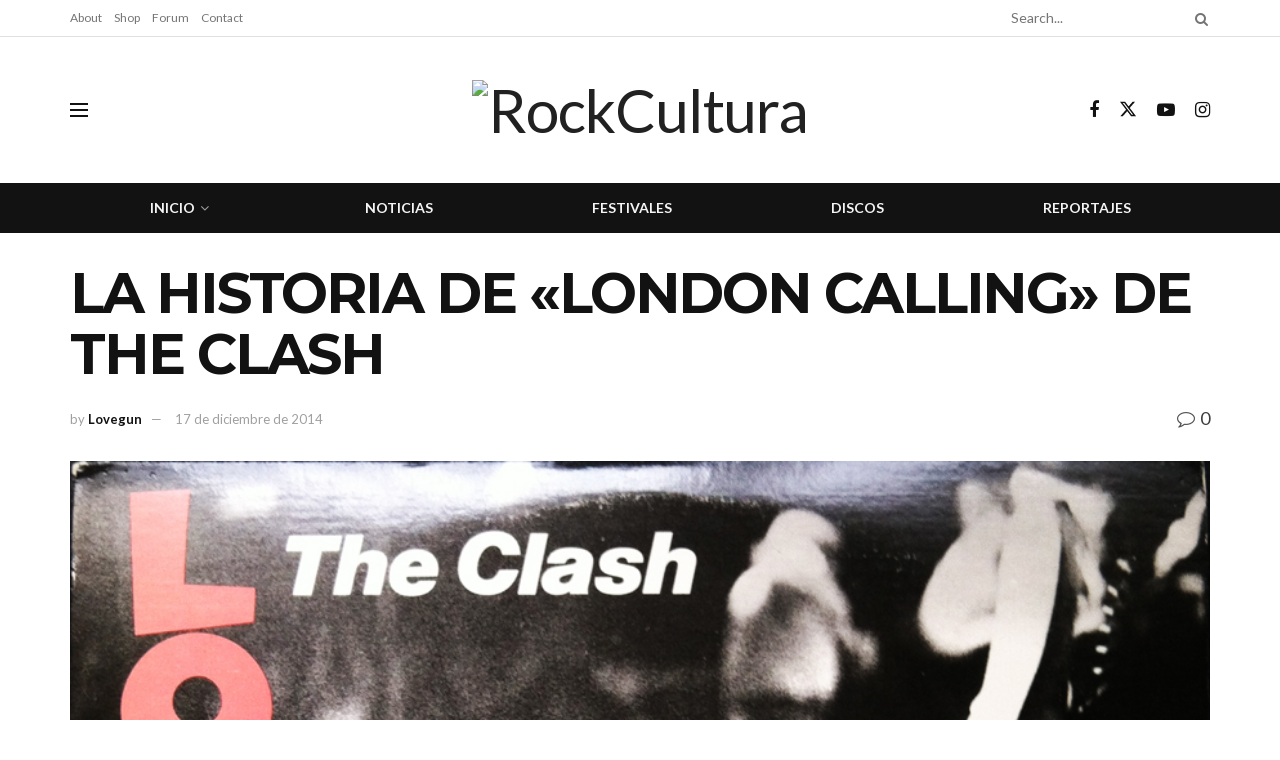

--- FILE ---
content_type: text/html; charset=UTF-8
request_url: https://rockcultura.es/2014/12/17/la-historia-de-london-calling-de-the-clash/
body_size: 30063
content:
<!doctype html>
<!--[if lt IE 7]> <html class="no-js lt-ie9 lt-ie8 lt-ie7" lang="es"> <![endif]-->
<!--[if IE 7]>    <html class="no-js lt-ie9 lt-ie8" lang="es"> <![endif]-->
<!--[if IE 8]>    <html class="no-js lt-ie9" lang="es"> <![endif]-->
<!--[if IE 9]>    <html class="no-js lt-ie10" lang="es"> <![endif]-->
<!--[if gt IE 8]><!--> <html class="no-js" lang="es"> <!--<![endif]-->
<head>
    <meta http-equiv="Content-Type" content="text/html; charset=UTF-8" />
    <meta name='viewport' content='width=device-width, initial-scale=1, user-scalable=yes' />
    <link rel="profile" href="http://gmpg.org/xfn/11" />
    <link rel="pingback" href="https://rockcultura.es/xmlrpc.php" />
    <meta name="theme-color" content="#020000">
             <meta name="msapplication-navbutton-color" content="#020000">
             <meta name="apple-mobile-web-app-status-bar-style" content="#020000"><title>LA HISTORIA DE «LONDON CALLING» DE THE CLASH &#8211; RockCultura</title>
<meta name='robots' content='max-image-preview:large' />
			<script type="text/javascript">
			  var jnews_ajax_url = '/?ajax-request=jnews'
			</script>
			<script type="text/javascript">;window.jnews=window.jnews||{},window.jnews.library=window.jnews.library||{},window.jnews.library=function(){"use strict";var e=this;e.win=window,e.doc=document,e.noop=function(){},e.globalBody=e.doc.getElementsByTagName("body")[0],e.globalBody=e.globalBody?e.globalBody:e.doc,e.win.jnewsDataStorage=e.win.jnewsDataStorage||{_storage:new WeakMap,put:function(e,t,n){this._storage.has(e)||this._storage.set(e,new Map),this._storage.get(e).set(t,n)},get:function(e,t){return this._storage.get(e).get(t)},has:function(e,t){return this._storage.has(e)&&this._storage.get(e).has(t)},remove:function(e,t){var n=this._storage.get(e).delete(t);return 0===!this._storage.get(e).size&&this._storage.delete(e),n}},e.windowWidth=function(){return e.win.innerWidth||e.docEl.clientWidth||e.globalBody.clientWidth},e.windowHeight=function(){return e.win.innerHeight||e.docEl.clientHeight||e.globalBody.clientHeight},e.requestAnimationFrame=e.win.requestAnimationFrame||e.win.webkitRequestAnimationFrame||e.win.mozRequestAnimationFrame||e.win.msRequestAnimationFrame||window.oRequestAnimationFrame||function(e){return setTimeout(e,1e3/60)},e.cancelAnimationFrame=e.win.cancelAnimationFrame||e.win.webkitCancelAnimationFrame||e.win.webkitCancelRequestAnimationFrame||e.win.mozCancelAnimationFrame||e.win.msCancelRequestAnimationFrame||e.win.oCancelRequestAnimationFrame||function(e){clearTimeout(e)},e.classListSupport="classList"in document.createElement("_"),e.hasClass=e.classListSupport?function(e,t){return e.classList.contains(t)}:function(e,t){return e.className.indexOf(t)>=0},e.addClass=e.classListSupport?function(t,n){e.hasClass(t,n)||t.classList.add(n)}:function(t,n){e.hasClass(t,n)||(t.className+=" "+n)},e.removeClass=e.classListSupport?function(t,n){e.hasClass(t,n)&&t.classList.remove(n)}:function(t,n){e.hasClass(t,n)&&(t.className=t.className.replace(n,""))},e.objKeys=function(e){var t=[];for(var n in e)Object.prototype.hasOwnProperty.call(e,n)&&t.push(n);return t},e.isObjectSame=function(e,t){var n=!0;return JSON.stringify(e)!==JSON.stringify(t)&&(n=!1),n},e.extend=function(){for(var e,t,n,o=arguments[0]||{},i=1,a=arguments.length;i<a;i++)if(null!==(e=arguments[i]))for(t in e)o!==(n=e[t])&&void 0!==n&&(o[t]=n);return o},e.dataStorage=e.win.jnewsDataStorage,e.isVisible=function(e){return 0!==e.offsetWidth&&0!==e.offsetHeight||e.getBoundingClientRect().length},e.getHeight=function(e){return e.offsetHeight||e.clientHeight||e.getBoundingClientRect().height},e.getWidth=function(e){return e.offsetWidth||e.clientWidth||e.getBoundingClientRect().width},e.supportsPassive=!1;try{var t=Object.defineProperty({},"passive",{get:function(){e.supportsPassive=!0}});"createEvent"in e.doc?e.win.addEventListener("test",null,t):"fireEvent"in e.doc&&e.win.attachEvent("test",null)}catch(e){}e.passiveOption=!!e.supportsPassive&&{passive:!0},e.setStorage=function(e,t){e="jnews-"+e;var n={expired:Math.floor(((new Date).getTime()+432e5)/1e3)};t=Object.assign(n,t);localStorage.setItem(e,JSON.stringify(t))},e.getStorage=function(e){e="jnews-"+e;var t=localStorage.getItem(e);return null!==t&&0<t.length?JSON.parse(localStorage.getItem(e)):{}},e.expiredStorage=function(){var t,n="jnews-";for(var o in localStorage)o.indexOf(n)>-1&&"undefined"!==(t=e.getStorage(o.replace(n,""))).expired&&t.expired<Math.floor((new Date).getTime()/1e3)&&localStorage.removeItem(o)},e.addEvents=function(t,n,o){for(var i in n){var a=["touchstart","touchmove"].indexOf(i)>=0&&!o&&e.passiveOption;"createEvent"in e.doc?t.addEventListener(i,n[i],a):"fireEvent"in e.doc&&t.attachEvent("on"+i,n[i])}},e.removeEvents=function(t,n){for(var o in n)"createEvent"in e.doc?t.removeEventListener(o,n[o]):"fireEvent"in e.doc&&t.detachEvent("on"+o,n[o])},e.triggerEvents=function(t,n,o){var i;o=o||{detail:null};return"createEvent"in e.doc?(!(i=e.doc.createEvent("CustomEvent")||new CustomEvent(n)).initCustomEvent||i.initCustomEvent(n,!0,!1,o),void t.dispatchEvent(i)):"fireEvent"in e.doc?((i=e.doc.createEventObject()).eventType=n,void t.fireEvent("on"+i.eventType,i)):void 0},e.getParents=function(t,n){void 0===n&&(n=e.doc);for(var o=[],i=t.parentNode,a=!1;!a;)if(i){var r=i;r.querySelectorAll(n).length?a=!0:(o.push(r),i=r.parentNode)}else o=[],a=!0;return o},e.forEach=function(e,t,n){for(var o=0,i=e.length;o<i;o++)t.call(n,e[o],o)},e.getText=function(e){return e.innerText||e.textContent},e.setText=function(e,t){var n="object"==typeof t?t.innerText||t.textContent:t;e.innerText&&(e.innerText=n),e.textContent&&(e.textContent=n)},e.httpBuildQuery=function(t){return e.objKeys(t).reduce(function t(n){var o=arguments.length>1&&void 0!==arguments[1]?arguments[1]:null;return function(i,a){var r=n[a];a=encodeURIComponent(a);var s=o?"".concat(o,"[").concat(a,"]"):a;return null==r||"function"==typeof r?(i.push("".concat(s,"=")),i):["number","boolean","string"].includes(typeof r)?(i.push("".concat(s,"=").concat(encodeURIComponent(r))),i):(i.push(e.objKeys(r).reduce(t(r,s),[]).join("&")),i)}}(t),[]).join("&")},e.get=function(t,n,o,i){return o="function"==typeof o?o:e.noop,e.ajax("GET",t,n,o,i)},e.post=function(t,n,o,i){return o="function"==typeof o?o:e.noop,e.ajax("POST",t,n,o,i)},e.ajax=function(t,n,o,i,a){var r=new XMLHttpRequest,s=n,c=e.httpBuildQuery(o);if(t=-1!=["GET","POST"].indexOf(t)?t:"GET",r.open(t,s+("GET"==t?"?"+c:""),!0),"POST"==t&&r.setRequestHeader("Content-type","application/x-www-form-urlencoded"),r.setRequestHeader("X-Requested-With","XMLHttpRequest"),r.onreadystatechange=function(){4===r.readyState&&200<=r.status&&300>r.status&&"function"==typeof i&&i.call(void 0,r.response)},void 0!==a&&!a){return{xhr:r,send:function(){r.send("POST"==t?c:null)}}}return r.send("POST"==t?c:null),{xhr:r}},e.scrollTo=function(t,n,o){function i(e,t,n){this.start=this.position(),this.change=e-this.start,this.currentTime=0,this.increment=20,this.duration=void 0===n?500:n,this.callback=t,this.finish=!1,this.animateScroll()}return Math.easeInOutQuad=function(e,t,n,o){return(e/=o/2)<1?n/2*e*e+t:-n/2*(--e*(e-2)-1)+t},i.prototype.stop=function(){this.finish=!0},i.prototype.move=function(t){e.doc.documentElement.scrollTop=t,e.globalBody.parentNode.scrollTop=t,e.globalBody.scrollTop=t},i.prototype.position=function(){return e.doc.documentElement.scrollTop||e.globalBody.parentNode.scrollTop||e.globalBody.scrollTop},i.prototype.animateScroll=function(){this.currentTime+=this.increment;var t=Math.easeInOutQuad(this.currentTime,this.start,this.change,this.duration);this.move(t),this.currentTime<this.duration&&!this.finish?e.requestAnimationFrame.call(e.win,this.animateScroll.bind(this)):this.callback&&"function"==typeof this.callback&&this.callback()},new i(t,n,o)},e.unwrap=function(t){var n,o=t;e.forEach(t,(function(e,t){n?n+=e:n=e})),o.replaceWith(n)},e.performance={start:function(e){performance.mark(e+"Start")},stop:function(e){performance.mark(e+"End"),performance.measure(e,e+"Start",e+"End")}},e.fps=function(){var t=0,n=0,o=0;!function(){var i=t=0,a=0,r=0,s=document.getElementById("fpsTable"),c=function(t){void 0===document.getElementsByTagName("body")[0]?e.requestAnimationFrame.call(e.win,(function(){c(t)})):document.getElementsByTagName("body")[0].appendChild(t)};null===s&&((s=document.createElement("div")).style.position="fixed",s.style.top="120px",s.style.left="10px",s.style.width="100px",s.style.height="20px",s.style.border="1px solid black",s.style.fontSize="11px",s.style.zIndex="100000",s.style.backgroundColor="white",s.id="fpsTable",c(s));var l=function(){o++,n=Date.now(),(a=(o/(r=(n-t)/1e3)).toPrecision(2))!=i&&(i=a,s.innerHTML=i+"fps"),1<r&&(t=n,o=0),e.requestAnimationFrame.call(e.win,l)};l()}()},e.instr=function(e,t){for(var n=0;n<t.length;n++)if(-1!==e.toLowerCase().indexOf(t[n].toLowerCase()))return!0},e.winLoad=function(t,n){function o(o){if("complete"===e.doc.readyState||"interactive"===e.doc.readyState)return!o||n?setTimeout(t,n||1):t(o),1}o()||e.addEvents(e.win,{load:o})},e.docReady=function(t,n){function o(o){if("complete"===e.doc.readyState||"interactive"===e.doc.readyState)return!o||n?setTimeout(t,n||1):t(o),1}o()||e.addEvents(e.doc,{DOMContentLoaded:o})},e.fireOnce=function(){e.docReady((function(){e.assets=e.assets||[],e.assets.length&&(e.boot(),e.load_assets())}),50)},e.boot=function(){e.length&&e.doc.querySelectorAll("style[media]").forEach((function(e){"not all"==e.getAttribute("media")&&e.removeAttribute("media")}))},e.create_js=function(t,n){var o=e.doc.createElement("script");switch(o.setAttribute("src",t),n){case"defer":o.setAttribute("defer",!0);break;case"async":o.setAttribute("async",!0);break;case"deferasync":o.setAttribute("defer",!0),o.setAttribute("async",!0)}e.globalBody.appendChild(o)},e.load_assets=function(){"object"==typeof e.assets&&e.forEach(e.assets.slice(0),(function(t,n){var o="";t.defer&&(o+="defer"),t.async&&(o+="async"),e.create_js(t.url,o);var i=e.assets.indexOf(t);i>-1&&e.assets.splice(i,1)})),e.assets=jnewsoption.au_scripts=window.jnewsads=[]},e.setCookie=function(e,t,n){var o="";if(n){var i=new Date;i.setTime(i.getTime()+24*n*60*60*1e3),o="; expires="+i.toUTCString()}document.cookie=e+"="+(t||"")+o+"; path=/"},e.getCookie=function(e){for(var t=e+"=",n=document.cookie.split(";"),o=0;o<n.length;o++){for(var i=n[o];" "==i.charAt(0);)i=i.substring(1,i.length);if(0==i.indexOf(t))return i.substring(t.length,i.length)}return null},e.eraseCookie=function(e){document.cookie=e+"=; Path=/; Expires=Thu, 01 Jan 1970 00:00:01 GMT;"},e.docReady((function(){e.globalBody=e.globalBody==e.doc?e.doc.getElementsByTagName("body")[0]:e.globalBody,e.globalBody=e.globalBody?e.globalBody:e.doc})),e.winLoad((function(){e.winLoad((function(){var t=!1;if(void 0!==window.jnewsadmin)if(void 0!==window.file_version_checker){var n=e.objKeys(window.file_version_checker);n.length?n.forEach((function(e){t||"10.0.4"===window.file_version_checker[e]||(t=!0)})):t=!0}else t=!0;t&&(window.jnewsHelper.getMessage(),window.jnewsHelper.getNotice())}),2500)}))},window.jnews.library=new window.jnews.library;</script><script type="module">;/*! instant.page v5.1.1 - (C) 2019-2020 Alexandre Dieulot - https://instant.page/license */
let t,e;const n=new Set,o=document.createElement("link"),i=o.relList&&o.relList.supports&&o.relList.supports("prefetch")&&window.IntersectionObserver&&"isIntersecting"in IntersectionObserverEntry.prototype,s="instantAllowQueryString"in document.body.dataset,a="instantAllowExternalLinks"in document.body.dataset,r="instantWhitelist"in document.body.dataset,c="instantMousedownShortcut"in document.body.dataset,d=1111;let l=65,u=!1,f=!1,m=!1;if("instantIntensity"in document.body.dataset){const t=document.body.dataset.instantIntensity;if("mousedown"==t.substr(0,9))u=!0,"mousedown-only"==t&&(f=!0);else if("viewport"==t.substr(0,8))navigator.connection&&(navigator.connection.saveData||navigator.connection.effectiveType&&navigator.connection.effectiveType.includes("2g"))||("viewport"==t?document.documentElement.clientWidth*document.documentElement.clientHeight<45e4&&(m=!0):"viewport-all"==t&&(m=!0));else{const e=parseInt(t);isNaN(e)||(l=e)}}if(i){const n={capture:!0,passive:!0};if(f||document.addEventListener("touchstart",(function(t){e=performance.now();const n=t.target.closest("a");h(n)&&v(n.href)}),n),u?c||document.addEventListener("mousedown",(function(t){const e=t.target.closest("a");h(e)&&v(e.href)}),n):document.addEventListener("mouseover",(function(n){if(performance.now()-e<d)return;if(!("closest"in n.target))return;const o=n.target.closest("a");h(o)&&(o.addEventListener("mouseout",p,{passive:!0}),t=setTimeout((()=>{v(o.href),t=void 0}),l))}),n),c&&document.addEventListener("mousedown",(function(t){if(performance.now()-e<d)return;const n=t.target.closest("a");if(t.which>1||t.metaKey||t.ctrlKey)return;if(!n)return;n.addEventListener("click",(function(t){1337!=t.detail&&t.preventDefault()}),{capture:!0,passive:!1,once:!0});const o=new MouseEvent("click",{view:window,bubbles:!0,cancelable:!1,detail:1337});n.dispatchEvent(o)}),n),m){let t;(t=window.requestIdleCallback?t=>{requestIdleCallback(t,{timeout:1500})}:t=>{t()})((()=>{const t=new IntersectionObserver((e=>{e.forEach((e=>{if(e.isIntersecting){const n=e.target;t.unobserve(n),v(n.href)}}))}));document.querySelectorAll("a").forEach((e=>{h(e)&&t.observe(e)}))}))}}function p(e){e.relatedTarget&&e.target.closest("a")==e.relatedTarget.closest("a")||t&&(clearTimeout(t),t=void 0)}function h(t){if(t&&t.href&&(!r||"instant"in t.dataset)&&(a||t.origin==location.origin||"instant"in t.dataset)&&["http:","https:"].includes(t.protocol)&&("http:"!=t.protocol||"https:"!=location.protocol)&&(s||!t.search||"instant"in t.dataset)&&!(t.hash&&t.pathname+t.search==location.pathname+location.search||"noInstant"in t.dataset))return!0}function v(t){if(n.has(t))return;const e=document.createElement("link");e.rel="prefetch",e.href=t,document.head.appendChild(e),n.add(t)}</script><link rel='dns-prefetch' href='//meet.jit.si' />
<link rel='dns-prefetch' href='//fonts.googleapis.com' />
<link rel='preconnect' href='https://fonts.gstatic.com' />
<link rel="alternate" type="application/rss+xml" title="RockCultura &raquo; Feed" href="https://rockcultura.es/feed/" />
<link rel="alternate" type="application/rss+xml" title="RockCultura &raquo; Feed de los comentarios" href="https://rockcultura.es/comments/feed/" />
<link rel="alternate" type="application/rss+xml" title="RockCultura &raquo; Comentario LA HISTORIA DE «LONDON CALLING» DE THE CLASH del feed" href="https://rockcultura.es/2014/12/17/la-historia-de-london-calling-de-the-clash/feed/" />
<link rel="alternate" title="oEmbed (JSON)" type="application/json+oembed" href="https://rockcultura.es/wp-json/oembed/1.0/embed?url=https%3A%2F%2Frockcultura.es%2F2014%2F12%2F17%2Fla-historia-de-london-calling-de-the-clash%2F" />
<link rel="alternate" title="oEmbed (XML)" type="text/xml+oembed" href="https://rockcultura.es/wp-json/oembed/1.0/embed?url=https%3A%2F%2Frockcultura.es%2F2014%2F12%2F17%2Fla-historia-de-london-calling-de-the-clash%2F&#038;format=xml" />
<style id='wp-img-auto-sizes-contain-inline-css' type='text/css'>
img:is([sizes=auto i],[sizes^="auto," i]){contain-intrinsic-size:3000px 1500px}
/*# sourceURL=wp-img-auto-sizes-contain-inline-css */
</style>
<style id='wp-emoji-styles-inline-css' type='text/css'>

	img.wp-smiley, img.emoji {
		display: inline !important;
		border: none !important;
		box-shadow: none !important;
		height: 1em !important;
		width: 1em !important;
		margin: 0 0.07em !important;
		vertical-align: -0.1em !important;
		background: none !important;
		padding: 0 !important;
	}
/*# sourceURL=wp-emoji-styles-inline-css */
</style>
<link rel='stylesheet' id='wp-block-library-css' href='https://rockcultura.es/wp-includes/css/dist/block-library/style.min.css?ver=6.9' type='text/css' media='all' />
<style id='wp-block-archives-inline-css' type='text/css'>
.wp-block-archives{box-sizing:border-box}.wp-block-archives-dropdown label{display:block}
/*# sourceURL=https://rockcultura.es/wp-includes/blocks/archives/style.min.css */
</style>
<style id='wp-block-categories-inline-css' type='text/css'>
.wp-block-categories{box-sizing:border-box}.wp-block-categories.alignleft{margin-right:2em}.wp-block-categories.alignright{margin-left:2em}.wp-block-categories.wp-block-categories-dropdown.aligncenter{text-align:center}.wp-block-categories .wp-block-categories__label{display:block;width:100%}
/*# sourceURL=https://rockcultura.es/wp-includes/blocks/categories/style.min.css */
</style>
<style id='wp-block-heading-inline-css' type='text/css'>
h1:where(.wp-block-heading).has-background,h2:where(.wp-block-heading).has-background,h3:where(.wp-block-heading).has-background,h4:where(.wp-block-heading).has-background,h5:where(.wp-block-heading).has-background,h6:where(.wp-block-heading).has-background{padding:1.25em 2.375em}h1.has-text-align-left[style*=writing-mode]:where([style*=vertical-lr]),h1.has-text-align-right[style*=writing-mode]:where([style*=vertical-rl]),h2.has-text-align-left[style*=writing-mode]:where([style*=vertical-lr]),h2.has-text-align-right[style*=writing-mode]:where([style*=vertical-rl]),h3.has-text-align-left[style*=writing-mode]:where([style*=vertical-lr]),h3.has-text-align-right[style*=writing-mode]:where([style*=vertical-rl]),h4.has-text-align-left[style*=writing-mode]:where([style*=vertical-lr]),h4.has-text-align-right[style*=writing-mode]:where([style*=vertical-rl]),h5.has-text-align-left[style*=writing-mode]:where([style*=vertical-lr]),h5.has-text-align-right[style*=writing-mode]:where([style*=vertical-rl]),h6.has-text-align-left[style*=writing-mode]:where([style*=vertical-lr]),h6.has-text-align-right[style*=writing-mode]:where([style*=vertical-rl]){rotate:180deg}
/*# sourceURL=https://rockcultura.es/wp-includes/blocks/heading/style.min.css */
</style>
<style id='wp-block-latest-comments-inline-css' type='text/css'>
ol.wp-block-latest-comments{box-sizing:border-box;margin-left:0}:where(.wp-block-latest-comments:not([style*=line-height] .wp-block-latest-comments__comment)){line-height:1.1}:where(.wp-block-latest-comments:not([style*=line-height] .wp-block-latest-comments__comment-excerpt p)){line-height:1.8}.has-dates :where(.wp-block-latest-comments:not([style*=line-height])),.has-excerpts :where(.wp-block-latest-comments:not([style*=line-height])){line-height:1.5}.wp-block-latest-comments .wp-block-latest-comments{padding-left:0}.wp-block-latest-comments__comment{list-style:none;margin-bottom:1em}.has-avatars .wp-block-latest-comments__comment{list-style:none;min-height:2.25em}.has-avatars .wp-block-latest-comments__comment .wp-block-latest-comments__comment-excerpt,.has-avatars .wp-block-latest-comments__comment .wp-block-latest-comments__comment-meta{margin-left:3.25em}.wp-block-latest-comments__comment-excerpt p{font-size:.875em;margin:.36em 0 1.4em}.wp-block-latest-comments__comment-date{display:block;font-size:.75em}.wp-block-latest-comments .avatar,.wp-block-latest-comments__comment-avatar{border-radius:1.5em;display:block;float:left;height:2.5em;margin-right:.75em;width:2.5em}.wp-block-latest-comments[class*=-font-size] a,.wp-block-latest-comments[style*=font-size] a{font-size:inherit}
/*# sourceURL=https://rockcultura.es/wp-includes/blocks/latest-comments/style.min.css */
</style>
<style id='wp-block-latest-posts-inline-css' type='text/css'>
.wp-block-latest-posts{box-sizing:border-box}.wp-block-latest-posts.alignleft{margin-right:2em}.wp-block-latest-posts.alignright{margin-left:2em}.wp-block-latest-posts.wp-block-latest-posts__list{list-style:none}.wp-block-latest-posts.wp-block-latest-posts__list li{clear:both;overflow-wrap:break-word}.wp-block-latest-posts.is-grid{display:flex;flex-wrap:wrap}.wp-block-latest-posts.is-grid li{margin:0 1.25em 1.25em 0;width:100%}@media (min-width:600px){.wp-block-latest-posts.columns-2 li{width:calc(50% - .625em)}.wp-block-latest-posts.columns-2 li:nth-child(2n){margin-right:0}.wp-block-latest-posts.columns-3 li{width:calc(33.33333% - .83333em)}.wp-block-latest-posts.columns-3 li:nth-child(3n){margin-right:0}.wp-block-latest-posts.columns-4 li{width:calc(25% - .9375em)}.wp-block-latest-posts.columns-4 li:nth-child(4n){margin-right:0}.wp-block-latest-posts.columns-5 li{width:calc(20% - 1em)}.wp-block-latest-posts.columns-5 li:nth-child(5n){margin-right:0}.wp-block-latest-posts.columns-6 li{width:calc(16.66667% - 1.04167em)}.wp-block-latest-posts.columns-6 li:nth-child(6n){margin-right:0}}:root :where(.wp-block-latest-posts.is-grid){padding:0}:root :where(.wp-block-latest-posts.wp-block-latest-posts__list){padding-left:0}.wp-block-latest-posts__post-author,.wp-block-latest-posts__post-date{display:block;font-size:.8125em}.wp-block-latest-posts__post-excerpt,.wp-block-latest-posts__post-full-content{margin-bottom:1em;margin-top:.5em}.wp-block-latest-posts__featured-image a{display:inline-block}.wp-block-latest-posts__featured-image img{height:auto;max-width:100%;width:auto}.wp-block-latest-posts__featured-image.alignleft{float:left;margin-right:1em}.wp-block-latest-posts__featured-image.alignright{float:right;margin-left:1em}.wp-block-latest-posts__featured-image.aligncenter{margin-bottom:1em;text-align:center}
/*# sourceURL=https://rockcultura.es/wp-includes/blocks/latest-posts/style.min.css */
</style>
<style id='wp-block-search-inline-css' type='text/css'>
.wp-block-search__button{margin-left:10px;word-break:normal}.wp-block-search__button.has-icon{line-height:0}.wp-block-search__button svg{height:1.25em;min-height:24px;min-width:24px;width:1.25em;fill:currentColor;vertical-align:text-bottom}:where(.wp-block-search__button){border:1px solid #ccc;padding:6px 10px}.wp-block-search__inside-wrapper{display:flex;flex:auto;flex-wrap:nowrap;max-width:100%}.wp-block-search__label{width:100%}.wp-block-search.wp-block-search__button-only .wp-block-search__button{box-sizing:border-box;display:flex;flex-shrink:0;justify-content:center;margin-left:0;max-width:100%}.wp-block-search.wp-block-search__button-only .wp-block-search__inside-wrapper{min-width:0!important;transition-property:width}.wp-block-search.wp-block-search__button-only .wp-block-search__input{flex-basis:100%;transition-duration:.3s}.wp-block-search.wp-block-search__button-only.wp-block-search__searchfield-hidden,.wp-block-search.wp-block-search__button-only.wp-block-search__searchfield-hidden .wp-block-search__inside-wrapper{overflow:hidden}.wp-block-search.wp-block-search__button-only.wp-block-search__searchfield-hidden .wp-block-search__input{border-left-width:0!important;border-right-width:0!important;flex-basis:0;flex-grow:0;margin:0;min-width:0!important;padding-left:0!important;padding-right:0!important;width:0!important}:where(.wp-block-search__input){appearance:none;border:1px solid #949494;flex-grow:1;font-family:inherit;font-size:inherit;font-style:inherit;font-weight:inherit;letter-spacing:inherit;line-height:inherit;margin-left:0;margin-right:0;min-width:3rem;padding:8px;text-decoration:unset!important;text-transform:inherit}:where(.wp-block-search__button-inside .wp-block-search__inside-wrapper){background-color:#fff;border:1px solid #949494;box-sizing:border-box;padding:4px}:where(.wp-block-search__button-inside .wp-block-search__inside-wrapper) .wp-block-search__input{border:none;border-radius:0;padding:0 4px}:where(.wp-block-search__button-inside .wp-block-search__inside-wrapper) .wp-block-search__input:focus{outline:none}:where(.wp-block-search__button-inside .wp-block-search__inside-wrapper) :where(.wp-block-search__button){padding:4px 8px}.wp-block-search.aligncenter .wp-block-search__inside-wrapper{margin:auto}.wp-block[data-align=right] .wp-block-search.wp-block-search__button-only .wp-block-search__inside-wrapper{float:right}
/*# sourceURL=https://rockcultura.es/wp-includes/blocks/search/style.min.css */
</style>
<style id='wp-block-group-inline-css' type='text/css'>
.wp-block-group{box-sizing:border-box}:where(.wp-block-group.wp-block-group-is-layout-constrained){position:relative}
/*# sourceURL=https://rockcultura.es/wp-includes/blocks/group/style.min.css */
</style>
<style id='global-styles-inline-css' type='text/css'>
:root{--wp--preset--aspect-ratio--square: 1;--wp--preset--aspect-ratio--4-3: 4/3;--wp--preset--aspect-ratio--3-4: 3/4;--wp--preset--aspect-ratio--3-2: 3/2;--wp--preset--aspect-ratio--2-3: 2/3;--wp--preset--aspect-ratio--16-9: 16/9;--wp--preset--aspect-ratio--9-16: 9/16;--wp--preset--color--black: #000000;--wp--preset--color--cyan-bluish-gray: #abb8c3;--wp--preset--color--white: #ffffff;--wp--preset--color--pale-pink: #f78da7;--wp--preset--color--vivid-red: #cf2e2e;--wp--preset--color--luminous-vivid-orange: #ff6900;--wp--preset--color--luminous-vivid-amber: #fcb900;--wp--preset--color--light-green-cyan: #7bdcb5;--wp--preset--color--vivid-green-cyan: #00d084;--wp--preset--color--pale-cyan-blue: #8ed1fc;--wp--preset--color--vivid-cyan-blue: #0693e3;--wp--preset--color--vivid-purple: #9b51e0;--wp--preset--gradient--vivid-cyan-blue-to-vivid-purple: linear-gradient(135deg,rgb(6,147,227) 0%,rgb(155,81,224) 100%);--wp--preset--gradient--light-green-cyan-to-vivid-green-cyan: linear-gradient(135deg,rgb(122,220,180) 0%,rgb(0,208,130) 100%);--wp--preset--gradient--luminous-vivid-amber-to-luminous-vivid-orange: linear-gradient(135deg,rgb(252,185,0) 0%,rgb(255,105,0) 100%);--wp--preset--gradient--luminous-vivid-orange-to-vivid-red: linear-gradient(135deg,rgb(255,105,0) 0%,rgb(207,46,46) 100%);--wp--preset--gradient--very-light-gray-to-cyan-bluish-gray: linear-gradient(135deg,rgb(238,238,238) 0%,rgb(169,184,195) 100%);--wp--preset--gradient--cool-to-warm-spectrum: linear-gradient(135deg,rgb(74,234,220) 0%,rgb(151,120,209) 20%,rgb(207,42,186) 40%,rgb(238,44,130) 60%,rgb(251,105,98) 80%,rgb(254,248,76) 100%);--wp--preset--gradient--blush-light-purple: linear-gradient(135deg,rgb(255,206,236) 0%,rgb(152,150,240) 100%);--wp--preset--gradient--blush-bordeaux: linear-gradient(135deg,rgb(254,205,165) 0%,rgb(254,45,45) 50%,rgb(107,0,62) 100%);--wp--preset--gradient--luminous-dusk: linear-gradient(135deg,rgb(255,203,112) 0%,rgb(199,81,192) 50%,rgb(65,88,208) 100%);--wp--preset--gradient--pale-ocean: linear-gradient(135deg,rgb(255,245,203) 0%,rgb(182,227,212) 50%,rgb(51,167,181) 100%);--wp--preset--gradient--electric-grass: linear-gradient(135deg,rgb(202,248,128) 0%,rgb(113,206,126) 100%);--wp--preset--gradient--midnight: linear-gradient(135deg,rgb(2,3,129) 0%,rgb(40,116,252) 100%);--wp--preset--font-size--small: 13px;--wp--preset--font-size--medium: 20px;--wp--preset--font-size--large: 36px;--wp--preset--font-size--x-large: 42px;--wp--preset--spacing--20: 0.44rem;--wp--preset--spacing--30: 0.67rem;--wp--preset--spacing--40: 1rem;--wp--preset--spacing--50: 1.5rem;--wp--preset--spacing--60: 2.25rem;--wp--preset--spacing--70: 3.38rem;--wp--preset--spacing--80: 5.06rem;--wp--preset--shadow--natural: 6px 6px 9px rgba(0, 0, 0, 0.2);--wp--preset--shadow--deep: 12px 12px 50px rgba(0, 0, 0, 0.4);--wp--preset--shadow--sharp: 6px 6px 0px rgba(0, 0, 0, 0.2);--wp--preset--shadow--outlined: 6px 6px 0px -3px rgb(255, 255, 255), 6px 6px rgb(0, 0, 0);--wp--preset--shadow--crisp: 6px 6px 0px rgb(0, 0, 0);}:where(.is-layout-flex){gap: 0.5em;}:where(.is-layout-grid){gap: 0.5em;}body .is-layout-flex{display: flex;}.is-layout-flex{flex-wrap: wrap;align-items: center;}.is-layout-flex > :is(*, div){margin: 0;}body .is-layout-grid{display: grid;}.is-layout-grid > :is(*, div){margin: 0;}:where(.wp-block-columns.is-layout-flex){gap: 2em;}:where(.wp-block-columns.is-layout-grid){gap: 2em;}:where(.wp-block-post-template.is-layout-flex){gap: 1.25em;}:where(.wp-block-post-template.is-layout-grid){gap: 1.25em;}.has-black-color{color: var(--wp--preset--color--black) !important;}.has-cyan-bluish-gray-color{color: var(--wp--preset--color--cyan-bluish-gray) !important;}.has-white-color{color: var(--wp--preset--color--white) !important;}.has-pale-pink-color{color: var(--wp--preset--color--pale-pink) !important;}.has-vivid-red-color{color: var(--wp--preset--color--vivid-red) !important;}.has-luminous-vivid-orange-color{color: var(--wp--preset--color--luminous-vivid-orange) !important;}.has-luminous-vivid-amber-color{color: var(--wp--preset--color--luminous-vivid-amber) !important;}.has-light-green-cyan-color{color: var(--wp--preset--color--light-green-cyan) !important;}.has-vivid-green-cyan-color{color: var(--wp--preset--color--vivid-green-cyan) !important;}.has-pale-cyan-blue-color{color: var(--wp--preset--color--pale-cyan-blue) !important;}.has-vivid-cyan-blue-color{color: var(--wp--preset--color--vivid-cyan-blue) !important;}.has-vivid-purple-color{color: var(--wp--preset--color--vivid-purple) !important;}.has-black-background-color{background-color: var(--wp--preset--color--black) !important;}.has-cyan-bluish-gray-background-color{background-color: var(--wp--preset--color--cyan-bluish-gray) !important;}.has-white-background-color{background-color: var(--wp--preset--color--white) !important;}.has-pale-pink-background-color{background-color: var(--wp--preset--color--pale-pink) !important;}.has-vivid-red-background-color{background-color: var(--wp--preset--color--vivid-red) !important;}.has-luminous-vivid-orange-background-color{background-color: var(--wp--preset--color--luminous-vivid-orange) !important;}.has-luminous-vivid-amber-background-color{background-color: var(--wp--preset--color--luminous-vivid-amber) !important;}.has-light-green-cyan-background-color{background-color: var(--wp--preset--color--light-green-cyan) !important;}.has-vivid-green-cyan-background-color{background-color: var(--wp--preset--color--vivid-green-cyan) !important;}.has-pale-cyan-blue-background-color{background-color: var(--wp--preset--color--pale-cyan-blue) !important;}.has-vivid-cyan-blue-background-color{background-color: var(--wp--preset--color--vivid-cyan-blue) !important;}.has-vivid-purple-background-color{background-color: var(--wp--preset--color--vivid-purple) !important;}.has-black-border-color{border-color: var(--wp--preset--color--black) !important;}.has-cyan-bluish-gray-border-color{border-color: var(--wp--preset--color--cyan-bluish-gray) !important;}.has-white-border-color{border-color: var(--wp--preset--color--white) !important;}.has-pale-pink-border-color{border-color: var(--wp--preset--color--pale-pink) !important;}.has-vivid-red-border-color{border-color: var(--wp--preset--color--vivid-red) !important;}.has-luminous-vivid-orange-border-color{border-color: var(--wp--preset--color--luminous-vivid-orange) !important;}.has-luminous-vivid-amber-border-color{border-color: var(--wp--preset--color--luminous-vivid-amber) !important;}.has-light-green-cyan-border-color{border-color: var(--wp--preset--color--light-green-cyan) !important;}.has-vivid-green-cyan-border-color{border-color: var(--wp--preset--color--vivid-green-cyan) !important;}.has-pale-cyan-blue-border-color{border-color: var(--wp--preset--color--pale-cyan-blue) !important;}.has-vivid-cyan-blue-border-color{border-color: var(--wp--preset--color--vivid-cyan-blue) !important;}.has-vivid-purple-border-color{border-color: var(--wp--preset--color--vivid-purple) !important;}.has-vivid-cyan-blue-to-vivid-purple-gradient-background{background: var(--wp--preset--gradient--vivid-cyan-blue-to-vivid-purple) !important;}.has-light-green-cyan-to-vivid-green-cyan-gradient-background{background: var(--wp--preset--gradient--light-green-cyan-to-vivid-green-cyan) !important;}.has-luminous-vivid-amber-to-luminous-vivid-orange-gradient-background{background: var(--wp--preset--gradient--luminous-vivid-amber-to-luminous-vivid-orange) !important;}.has-luminous-vivid-orange-to-vivid-red-gradient-background{background: var(--wp--preset--gradient--luminous-vivid-orange-to-vivid-red) !important;}.has-very-light-gray-to-cyan-bluish-gray-gradient-background{background: var(--wp--preset--gradient--very-light-gray-to-cyan-bluish-gray) !important;}.has-cool-to-warm-spectrum-gradient-background{background: var(--wp--preset--gradient--cool-to-warm-spectrum) !important;}.has-blush-light-purple-gradient-background{background: var(--wp--preset--gradient--blush-light-purple) !important;}.has-blush-bordeaux-gradient-background{background: var(--wp--preset--gradient--blush-bordeaux) !important;}.has-luminous-dusk-gradient-background{background: var(--wp--preset--gradient--luminous-dusk) !important;}.has-pale-ocean-gradient-background{background: var(--wp--preset--gradient--pale-ocean) !important;}.has-electric-grass-gradient-background{background: var(--wp--preset--gradient--electric-grass) !important;}.has-midnight-gradient-background{background: var(--wp--preset--gradient--midnight) !important;}.has-small-font-size{font-size: var(--wp--preset--font-size--small) !important;}.has-medium-font-size{font-size: var(--wp--preset--font-size--medium) !important;}.has-large-font-size{font-size: var(--wp--preset--font-size--large) !important;}.has-x-large-font-size{font-size: var(--wp--preset--font-size--x-large) !important;}
/*# sourceURL=global-styles-inline-css */
</style>

<style id='classic-theme-styles-inline-css' type='text/css'>
/*! This file is auto-generated */
.wp-block-button__link{color:#fff;background-color:#32373c;border-radius:9999px;box-shadow:none;text-decoration:none;padding:calc(.667em + 2px) calc(1.333em + 2px);font-size:1.125em}.wp-block-file__button{background:#32373c;color:#fff;text-decoration:none}
/*# sourceURL=/wp-includes/css/classic-themes.min.css */
</style>
<link rel='stylesheet' id='elementor-frontend-css' href='https://rockcultura.es/wp-content/plugins/elementor/assets/css/frontend-lite.min.css?ver=3.16.4' type='text/css' media='all' />
<link rel='stylesheet' id='evcal_google_fonts-css' href='https://fonts.googleapis.com/css?family=Noto+Sans%3A400%2C400italic%2C700%7CMontserrat%3A700%2C800%2C900&#038;subset=latin%2Clatin-ext&#038;ver=2.2.1' type='text/css' media='all' />
<link rel='stylesheet' id='evcal_cal_default-css' href='//rockcultura.es/wp-content/plugins/eventon-lite/assets/css/eventon_styles.css?ver=2.2.1' type='text/css' media='all' />
<link rel='stylesheet' id='evo_font_icons-css' href='//rockcultura.es/wp-content/plugins/eventon-lite/assets/fonts/all.css?ver=2.2.1' type='text/css' media='all' />
<link rel='stylesheet' id='eventon_dynamic_styles-css' href='//rockcultura.es/wp-content/plugins/eventon-lite/assets/css/eventon_dynamic_styles.css?ver=2.2.1' type='text/css' media='all' />
<link rel='stylesheet' id='jeg_customizer_font-css' href='//fonts.googleapis.com/css?family=Lato%3Aregular%2C900%2C700%7CMontserrat%3Aregular%2C700&#038;display=swap&#038;ver=1.3.0' type='text/css' media='all' />
<link rel='stylesheet' id='jnews-frontend-css' href='https://rockcultura.es/wp-content/themes/jnews/assets/dist/frontend.min.css?ver=11.1.3' type='text/css' media='all' />
<link rel='stylesheet' id='jnews-elementor-css' href='https://rockcultura.es/wp-content/themes/jnews/assets/css/elementor-frontend.css?ver=11.1.3' type='text/css' media='all' />
<link rel='stylesheet' id='jnews-style-css' href='https://rockcultura.es/wp-content/themes/jnews/style.css?ver=11.1.3' type='text/css' media='all' />
<link rel='stylesheet' id='jnews-darkmode-css' href='https://rockcultura.es/wp-content/themes/jnews/assets/css/darkmode.css?ver=11.1.3' type='text/css' media='all' />
<link rel='stylesheet' id='jnews-scheme-css' href='http://rockcultura.es/wp-content/uploads/jnews/scheme.css?ver=1706723822' type='text/css' media='all' />
<script type="text/javascript" src="https://rockcultura.es/wp-includes/js/jquery/jquery.min.js?ver=3.7.1" id="jquery-core-js"></script>
<script type="text/javascript" src="https://rockcultura.es/wp-includes/js/jquery/jquery-migrate.min.js?ver=3.4.1" id="jquery-migrate-js"></script>
<link rel="https://api.w.org/" href="https://rockcultura.es/wp-json/" /><link rel="alternate" title="JSON" type="application/json" href="https://rockcultura.es/wp-json/wp/v2/posts/17108" /><link rel="EditURI" type="application/rsd+xml" title="RSD" href="https://rockcultura.es/xmlrpc.php?rsd" />
<meta name="generator" content="WordPress 6.9" />
<link rel="canonical" href="https://rockcultura.es/2014/12/17/la-historia-de-london-calling-de-the-clash/" />
<link rel='shortlink' href='https://rockcultura.es/?p=17108' />
<meta name="generator" content="Elementor 3.16.4; features: e_dom_optimization, e_optimized_assets_loading, e_optimized_css_loading, additional_custom_breakpoints; settings: css_print_method-external, google_font-enabled, font_display-swap">


<!-- EventON Version -->
<meta name="generator" content="EventON 2.2.1" />

<link rel="icon" href="https://rockcultura.es/wp-content/uploads/2023/09/favicon-6-75x75.png" sizes="32x32" />
<link rel="icon" href="https://rockcultura.es/wp-content/uploads/2023/09/favicon-6-300x300.png" sizes="192x192" />
<link rel="apple-touch-icon" href="https://rockcultura.es/wp-content/uploads/2023/09/favicon-6-300x300.png" />
<meta name="msapplication-TileImage" content="https://rockcultura.es/wp-content/uploads/2023/09/favicon-6-300x300.png" />
<style id="jeg_dynamic_css" type="text/css" data-type="jeg_custom-css">body { --j-body-color : #3d3d3d; --j-accent-color : #121212; --j-alt-color : #525252; --j-heading-color : #121212; } body,.jeg_newsfeed_list .tns-outer .tns-controls button,.jeg_filter_button,.owl-carousel .owl-nav div,.jeg_readmore,.jeg_hero_style_7 .jeg_post_meta a,.widget_calendar thead th,.widget_calendar tfoot a,.jeg_socialcounter a,.entry-header .jeg_meta_like a,.entry-header .jeg_meta_comment a,.entry-header .jeg_meta_donation a,.entry-header .jeg_meta_bookmark a,.entry-content tbody tr:hover,.entry-content th,.jeg_splitpost_nav li:hover a,#breadcrumbs a,.jeg_author_socials a:hover,.jeg_footer_content a,.jeg_footer_bottom a,.jeg_cartcontent,.woocommerce .woocommerce-breadcrumb a { color : #3d3d3d; } a, .jeg_menu_style_5>li>a:hover, .jeg_menu_style_5>li.sfHover>a, .jeg_menu_style_5>li.current-menu-item>a, .jeg_menu_style_5>li.current-menu-ancestor>a, .jeg_navbar .jeg_menu:not(.jeg_main_menu)>li>a:hover, .jeg_midbar .jeg_menu:not(.jeg_main_menu)>li>a:hover, .jeg_side_tabs li.active, .jeg_block_heading_5 strong, .jeg_block_heading_6 strong, .jeg_block_heading_7 strong, .jeg_block_heading_8 strong, .jeg_subcat_list li a:hover, .jeg_subcat_list li button:hover, .jeg_pl_lg_7 .jeg_thumb .jeg_post_category a, .jeg_pl_xs_2:before, .jeg_pl_xs_4 .jeg_postblock_content:before, .jeg_postblock .jeg_post_title a:hover, .jeg_hero_style_6 .jeg_post_title a:hover, .jeg_sidefeed .jeg_pl_xs_3 .jeg_post_title a:hover, .widget_jnews_popular .jeg_post_title a:hover, .jeg_meta_author a, .widget_archive li a:hover, .widget_pages li a:hover, .widget_meta li a:hover, .widget_recent_entries li a:hover, .widget_rss li a:hover, .widget_rss cite, .widget_categories li a:hover, .widget_categories li.current-cat>a, #breadcrumbs a:hover, .jeg_share_count .counts, .commentlist .bypostauthor>.comment-body>.comment-author>.fn, span.required, .jeg_review_title, .bestprice .price, .authorlink a:hover, .jeg_vertical_playlist .jeg_video_playlist_play_icon, .jeg_vertical_playlist .jeg_video_playlist_item.active .jeg_video_playlist_thumbnail:before, .jeg_horizontal_playlist .jeg_video_playlist_play, .woocommerce li.product .pricegroup .button, .widget_display_forums li a:hover, .widget_display_topics li:before, .widget_display_replies li:before, .widget_display_views li:before, .bbp-breadcrumb a:hover, .jeg_mobile_menu li.sfHover>a, .jeg_mobile_menu li a:hover, .split-template-6 .pagenum, .jeg_mobile_menu_style_5>li>a:hover, .jeg_mobile_menu_style_5>li.sfHover>a, .jeg_mobile_menu_style_5>li.current-menu-item>a, .jeg_mobile_menu_style_5>li.current-menu-ancestor>a { color : #121212; } .jeg_menu_style_1>li>a:before, .jeg_menu_style_2>li>a:before, .jeg_menu_style_3>li>a:before, .jeg_side_toggle, .jeg_slide_caption .jeg_post_category a, .jeg_slider_type_1_wrapper .tns-controls button.tns-next, .jeg_block_heading_1 .jeg_block_title span, .jeg_block_heading_2 .jeg_block_title span, .jeg_block_heading_3, .jeg_block_heading_4 .jeg_block_title span, .jeg_block_heading_6:after, .jeg_pl_lg_box .jeg_post_category a, .jeg_pl_md_box .jeg_post_category a, .jeg_readmore:hover, .jeg_thumb .jeg_post_category a, .jeg_block_loadmore a:hover, .jeg_postblock.alt .jeg_block_loadmore a:hover, .jeg_block_loadmore a.active, .jeg_postblock_carousel_2 .jeg_post_category a, .jeg_heroblock .jeg_post_category a, .jeg_pagenav_1 .page_number.active, .jeg_pagenav_1 .page_number.active:hover, input[type="submit"], .btn, .button, .widget_tag_cloud a:hover, .popularpost_item:hover .jeg_post_title a:before, .jeg_splitpost_4 .page_nav, .jeg_splitpost_5 .page_nav, .jeg_post_via a:hover, .jeg_post_source a:hover, .jeg_post_tags a:hover, .comment-reply-title small a:before, .comment-reply-title small a:after, .jeg_storelist .productlink, .authorlink li.active a:before, .jeg_footer.dark .socials_widget:not(.nobg) a:hover .fa, div.jeg_breakingnews_title, .jeg_overlay_slider_bottom_wrapper .tns-controls button, .jeg_overlay_slider_bottom_wrapper .tns-controls button:hover, .jeg_vertical_playlist .jeg_video_playlist_current, .woocommerce span.onsale, .woocommerce #respond input#submit:hover, .woocommerce a.button:hover, .woocommerce button.button:hover, .woocommerce input.button:hover, .woocommerce #respond input#submit.alt, .woocommerce a.button.alt, .woocommerce button.button.alt, .woocommerce input.button.alt, .jeg_popup_post .caption, .jeg_footer.dark input[type="submit"], .jeg_footer.dark .btn, .jeg_footer.dark .button, .footer_widget.widget_tag_cloud a:hover, .jeg_inner_content .content-inner .jeg_post_category a:hover, #buddypress .standard-form button, #buddypress a.button, #buddypress input[type="submit"], #buddypress input[type="button"], #buddypress input[type="reset"], #buddypress ul.button-nav li a, #buddypress .generic-button a, #buddypress .generic-button button, #buddypress .comment-reply-link, #buddypress a.bp-title-button, #buddypress.buddypress-wrap .members-list li .user-update .activity-read-more a, div#buddypress .standard-form button:hover, div#buddypress a.button:hover, div#buddypress input[type="submit"]:hover, div#buddypress input[type="button"]:hover, div#buddypress input[type="reset"]:hover, div#buddypress ul.button-nav li a:hover, div#buddypress .generic-button a:hover, div#buddypress .generic-button button:hover, div#buddypress .comment-reply-link:hover, div#buddypress a.bp-title-button:hover, div#buddypress.buddypress-wrap .members-list li .user-update .activity-read-more a:hover, #buddypress #item-nav .item-list-tabs ul li a:before, .jeg_inner_content .jeg_meta_container .follow-wrapper a { background-color : #121212; } .jeg_block_heading_7 .jeg_block_title span, .jeg_readmore:hover, .jeg_block_loadmore a:hover, .jeg_block_loadmore a.active, .jeg_pagenav_1 .page_number.active, .jeg_pagenav_1 .page_number.active:hover, .jeg_pagenav_3 .page_number:hover, .jeg_prevnext_post a:hover h3, .jeg_overlay_slider .jeg_post_category, .jeg_sidefeed .jeg_post.active, .jeg_vertical_playlist.jeg_vertical_playlist .jeg_video_playlist_item.active .jeg_video_playlist_thumbnail img, .jeg_horizontal_playlist .jeg_video_playlist_item.active { border-color : #121212; } .jeg_tabpost_nav li.active, .woocommerce div.product .woocommerce-tabs ul.tabs li.active, .jeg_mobile_menu_style_1>li.current-menu-item a, .jeg_mobile_menu_style_1>li.current-menu-ancestor a, .jeg_mobile_menu_style_2>li.current-menu-item::after, .jeg_mobile_menu_style_2>li.current-menu-ancestor::after, .jeg_mobile_menu_style_3>li.current-menu-item::before, .jeg_mobile_menu_style_3>li.current-menu-ancestor::before { border-bottom-color : #121212; } .jeg_post_meta .fa, .jeg_post_meta .jpwt-icon, .entry-header .jeg_post_meta .fa, .jeg_review_stars, .jeg_price_review_list { color : #525252; } .jeg_share_button.share-float.share-monocrhome a { background-color : #525252; } h1,h2,h3,h4,h5,h6,.jeg_post_title a,.entry-header .jeg_post_title,.jeg_hero_style_7 .jeg_post_title a,.jeg_block_title,.jeg_splitpost_bar .current_title,.jeg_video_playlist_title,.gallery-caption,.jeg_push_notification_button>a.button { color : #121212; } .split-template-9 .pagenum, .split-template-10 .pagenum, .split-template-11 .pagenum, .split-template-12 .pagenum, .split-template-13 .pagenum, .split-template-15 .pagenum, .split-template-18 .pagenum, .split-template-20 .pagenum, .split-template-19 .current_title span, .split-template-20 .current_title span { background-color : #121212; } .jeg_topbar .jeg_nav_row, .jeg_topbar .jeg_search_no_expand .jeg_search_input { line-height : 36px; } .jeg_topbar .jeg_nav_row, .jeg_topbar .jeg_nav_icon { height : 36px; } .jeg_topbar, .jeg_topbar.dark, .jeg_topbar.custom { background : #ffffff; } .jeg_topbar, .jeg_topbar.dark { color : #757575; } .jeg_midbar { height : 146px; } .jeg_header .jeg_bottombar.jeg_navbar_wrapper:not(.jeg_navbar_boxed), .jeg_header .jeg_bottombar.jeg_navbar_boxed .jeg_nav_row { background : #121212; } .jeg_header .jeg_bottombar, .jeg_header .jeg_bottombar.jeg_navbar_dark, .jeg_bottombar.jeg_navbar_boxed .jeg_nav_row, .jeg_bottombar.jeg_navbar_dark.jeg_navbar_boxed .jeg_nav_row { border-top-width : 0px; border-bottom-width : 0px; } .jeg_mobile_midbar, .jeg_mobile_midbar.dark { background : #121212; } .jeg_header .socials_widget > a > i.fa:before { color : #121212; } .jeg_header .socials_widget.nobg > a > i > span.jeg-icon svg { fill : #121212; } .jeg_header .socials_widget.nobg > a > span.jeg-icon svg { fill : #121212; } .jeg_header .socials_widget > a > span.jeg-icon svg { fill : #121212; } .jeg_header .socials_widget > a > i > span.jeg-icon svg { fill : #121212; } .jeg_aside_item.socials_widget > a > i.fa:before { color : #a0a0a0; } .jeg_aside_item.socials_widget.nobg a span.jeg-icon svg { fill : #a0a0a0; } .jeg_aside_item.socials_widget a span.jeg-icon svg { fill : #a0a0a0; } .jeg_nav_icon .jeg_mobile_toggle.toggle_btn { color : #121212; } .jeg_navbar_mobile .jeg_search_popup_expand .jeg_search_form .jeg_search_button { color : #727272; } .jeg_navbar_mobile .jeg_search_wrapper.jeg_search_popup_expand .jeg_search_form .jeg_search_input, .jeg_navbar_mobile .jeg_search_popup_expand .jeg_search_result a, .jeg_navbar_mobile .jeg_search_popup_expand .jeg_search_result .search-link { color : #383838; } .jeg_nav_search { width : 35%; } .jeg_header .jeg_search_no_expand .jeg_search_form .jeg_search_input { background-color : rgba(255,255,255,0); border-color : rgba(255,255,255,0); } .jeg_header .jeg_search_no_expand .jeg_search_form button.jeg_search_button { color : #757575; } .jeg_footer_content,.jeg_footer.dark .jeg_footer_content { background-color : #121212; } .socials_widget a .fa,.jeg_footer.dark .socials_widget a .fa,.jeg_footer .socials_widget.nobg .fa,.jeg_footer.dark .socials_widget.nobg .fa,.jeg_footer .socials_widget:not(.nobg) a .fa,.jeg_footer.dark .socials_widget:not(.nobg) a .fa { color : #ffffff; } .socials_widget a:hover .fa,.jeg_footer.dark .socials_widget a:hover .fa,.socials_widget a:hover .fa,.jeg_footer.dark .socials_widget a:hover .fa,.jeg_footer .socials_widget.nobg a:hover .fa,.jeg_footer.dark .socials_widget.nobg a:hover .fa,.jeg_footer .socials_widget:not(.nobg) a:hover .fa,.jeg_footer.dark .socials_widget:not(.nobg) a:hover .fa { color : #999999; } body,input,textarea,select,.chosen-container-single .chosen-single,.btn,.button { font-family: Lato,Helvetica,Arial,sans-serif; } .jeg_post_title, .entry-header .jeg_post_title, .jeg_single_tpl_2 .entry-header .jeg_post_title, .jeg_single_tpl_3 .entry-header .jeg_post_title, .jeg_single_tpl_6 .entry-header .jeg_post_title, .jeg_content .jeg_custom_title_wrapper .jeg_post_title { font-family: Montserrat,Helvetica,Arial,sans-serif; } h3.jeg_block_title, .jeg_footer .jeg_footer_heading h3, .jeg_footer .widget h2, .jeg_tabpost_nav li { font-family: Montserrat,Helvetica,Arial,sans-serif; } .jeg_post_excerpt p, .content-inner p { font-family: Georgia,Times,"Times New Roman",serif;font-size: 18px;  } .jeg_thumb .jeg_post_category a,.jeg_pl_lg_box .jeg_post_category a,.jeg_pl_md_box .jeg_post_category a,.jeg_postblock_carousel_2 .jeg_post_category a,.jeg_heroblock .jeg_post_category a,.jeg_slide_caption .jeg_post_category a { background-color : #000000; } .jeg_overlay_slider .jeg_post_category,.jeg_thumb .jeg_post_category a,.jeg_pl_lg_box .jeg_post_category a,.jeg_pl_md_box .jeg_post_category a,.jeg_postblock_carousel_2 .jeg_post_category a,.jeg_heroblock .jeg_post_category a,.jeg_slide_caption .jeg_post_category a { border-color : #000000; } </style><style type="text/css">
					.no_thumbnail .jeg_thumb,
					.thumbnail-container.no_thumbnail {
					    display: none !important;
					}
					.jeg_search_result .jeg_pl_xs_3.no_thumbnail .jeg_postblock_content,
					.jeg_sidefeed .jeg_pl_xs_3.no_thumbnail .jeg_postblock_content,
					.jeg_pl_sm.no_thumbnail .jeg_postblock_content {
					    margin-left: 0;
					}
					.jeg_postblock_11 .no_thumbnail .jeg_postblock_content,
					.jeg_postblock_12 .no_thumbnail .jeg_postblock_content,
					.jeg_postblock_12.jeg_col_3o3 .no_thumbnail .jeg_postblock_content  {
					    margin-top: 0;
					}
					.jeg_postblock_15 .jeg_pl_md_box.no_thumbnail .jeg_postblock_content,
					.jeg_postblock_19 .jeg_pl_md_box.no_thumbnail .jeg_postblock_content,
					.jeg_postblock_24 .jeg_pl_md_box.no_thumbnail .jeg_postblock_content,
					.jeg_sidefeed .jeg_pl_md_box .jeg_postblock_content {
					    position: relative;
					}
					.jeg_postblock_carousel_2 .no_thumbnail .jeg_post_title a,
					.jeg_postblock_carousel_2 .no_thumbnail .jeg_post_title a:hover,
					.jeg_postblock_carousel_2 .no_thumbnail .jeg_post_meta .fa {
					    color: #212121 !important;
					} 
					.jnews-dark-mode .jeg_postblock_carousel_2 .no_thumbnail .jeg_post_title a,
					.jnews-dark-mode .jeg_postblock_carousel_2 .no_thumbnail .jeg_post_title a:hover,
					.jnews-dark-mode .jeg_postblock_carousel_2 .no_thumbnail .jeg_post_meta .fa {
					    color: #fff !important;
					} 
				</style>		<style type="text/css" id="wp-custom-css">
			p {
	text-align:justify;
}		</style>
		</head>
<body class="wp-singular post-template-default single single-post postid-17108 single-format-standard wp-embed-responsive wp-theme-jnews jeg_toggle_light jeg_single_tpl_3 jnews jsc_normal elementor-default elementor-kit-40428">

    
    
    <div class="jeg_ad jeg_ad_top jnews_header_top_ads">
        <div class='ads-wrapper  '></div>    </div>

    <!-- The Main Wrapper
    ============================================= -->
    <div class="jeg_viewport">

        
        <div class="jeg_header_wrapper">
            <div class="jeg_header_instagram_wrapper">
    </div>

<!-- HEADER -->
<div class="jeg_header normal">
    <div class="jeg_topbar jeg_container jeg_navbar_wrapper normal">
    <div class="container">
        <div class="jeg_nav_row">
            
                <div class="jeg_nav_col jeg_nav_left  jeg_nav_grow">
                    <div class="item_wrap jeg_nav_alignleft">
                        <div class="jeg_nav_item">
	<ul class="jeg_menu jeg_top_menu"><li id="menu-item-40496" class="menu-item menu-item-type-custom menu-item-object-custom menu-item-40496"><a href="#">About</a></li>
<li id="menu-item-40497" class="menu-item menu-item-type-custom menu-item-object-custom menu-item-40497"><a href="#">Shop</a></li>
<li id="menu-item-40498" class="menu-item menu-item-type-custom menu-item-object-custom menu-item-40498"><a href="#">Forum</a></li>
<li id="menu-item-40499" class="menu-item menu-item-type-custom menu-item-object-custom menu-item-40499"><a href="#">Contact</a></li>
</ul></div>                    </div>
                </div>

                
                <div class="jeg_nav_col jeg_nav_center  jeg_nav_normal">
                    <div class="item_wrap jeg_nav_aligncenter">
                                            </div>
                </div>

                
                <div class="jeg_nav_col jeg_nav_right  jeg_nav_grow">
                    <div class="item_wrap jeg_nav_alignright">
                        <!-- Search Form -->
<div class="jeg_nav_item jeg_nav_search">
	<div class="jeg_search_wrapper jeg_search_no_expand round">
	    <a href="#" class="jeg_search_toggle"><i class="fa fa-search"></i></a>
	    <form action="https://rockcultura.es/" method="get" class="jeg_search_form" target="_top">
    <input name="s" class="jeg_search_input" placeholder="Search..." type="text" value="" autocomplete="off">
    <button aria-label="Search Button" type="submit" class="jeg_search_button btn"><i class="fa fa-search"></i></button>
</form>
<!-- jeg_search_hide with_result no_result -->
<div class="jeg_search_result jeg_search_hide with_result">
    <div class="search-result-wrapper">
    </div>
    <div class="search-link search-noresult">
        No Result    </div>
    <div class="search-link search-all-button">
        <i class="fa fa-search"></i> View All Result    </div>
</div>	</div>
</div>                    </div>
                </div>

                        </div>
    </div>
</div><!-- /.jeg_container --><div class="jeg_midbar jeg_container jeg_navbar_wrapper normal">
    <div class="container">
        <div class="jeg_nav_row">
            
                <div class="jeg_nav_col jeg_nav_left jeg_nav_grow">
                    <div class="item_wrap jeg_nav_alignleft">
                        <div class="jeg_nav_item jeg_nav_icon">
    <a href="#" class="toggle_btn jeg_mobile_toggle">
    	<span></span><span></span><span></span>
    </a>
</div>                    </div>
                </div>

                
                <div class="jeg_nav_col jeg_nav_center jeg_nav_grow">
                    <div class="item_wrap jeg_nav_aligncenter">
                        <div class="jeg_nav_item jeg_logo jeg_desktop_logo">
			<div class="site-title">
			<a href="https://rockcultura.es/" style="padding: 0 0 0 0;">
				<img class='jeg_logo_img' src="http://rockcultura.es/wp-content/uploads/2023/09/Logotipo-RockCultura-formato-horizontal-RGB-011-1.png" srcset="http://rockcultura.es/wp-content/uploads/2023/09/Logotipo-RockCultura-formato-horizontal-RGB-011-1.png 1x, http://rockcultura.es/wp-content/uploads/2024/01/Logotipo-RockCultura-formato-horizontal-RGB-011-1.png 2x" alt="RockCultura"data-light-src="http://rockcultura.es/wp-content/uploads/2023/09/Logotipo-RockCultura-formato-horizontal-RGB-011-1.png" data-light-srcset="http://rockcultura.es/wp-content/uploads/2023/09/Logotipo-RockCultura-formato-horizontal-RGB-011-1.png 1x, http://rockcultura.es/wp-content/uploads/2024/01/Logotipo-RockCultura-formato-horizontal-RGB-011-1.png 2x" data-dark-src="http://rockcultura.es/wp-content/uploads/2024/01/Logotipo-RockCultura-formato-horizontal-RGB-011-1.png" data-dark-srcset="http://rockcultura.es/wp-content/uploads/2024/01/Logotipo-RockCultura-formato-horizontal-RGB-011-1.png 1x, http://rockcultura.es/wp-content/uploads/2024/01/Logotipo-RockCultura-formato-horizontal-RGB-011-1.png 2x">			</a>
		</div>
	</div>
                    </div>
                </div>

                
                <div class="jeg_nav_col jeg_nav_right jeg_nav_grow">
                    <div class="item_wrap jeg_nav_alignright">
                        			<div
				class="jeg_nav_item socials_widget jeg_social_icon_block nobg">
				<a href="https://www.facebook.com/jegtheme/" target='_blank' rel='external noopener nofollow' class="jeg_facebook"><i class="fa fa-facebook"></i> </a><a href="https://twitter.com/jegtheme" target='_blank' rel='external noopener nofollow' class="jeg_twitter"><i class="fa fa-twitter"><span class="jeg-icon icon-twitter"><svg xmlns="http://www.w3.org/2000/svg" height="1em" viewBox="0 0 512 512"><!--! Font Awesome Free 6.4.2 by @fontawesome - https://fontawesome.com License - https://fontawesome.com/license (Commercial License) Copyright 2023 Fonticons, Inc. --><path d="M389.2 48h70.6L305.6 224.2 487 464H345L233.7 318.6 106.5 464H35.8L200.7 275.5 26.8 48H172.4L272.9 180.9 389.2 48zM364.4 421.8h39.1L151.1 88h-42L364.4 421.8z"/></svg></span></i> </a><a href="https://www.youtube.com" target='_blank' rel='external noopener nofollow' class="jeg_youtube"><i class="fa fa-youtube-play"></i> </a><a href="https://www.instagram.com/jegtheme/" target='_blank' rel='external noopener nofollow' class="jeg_instagram"><i class="fa fa-instagram"></i> </a>			</div>
			                    </div>
                </div>

                        </div>
    </div>
</div><div class="jeg_bottombar jeg_navbar jeg_container jeg_navbar_wrapper jeg_navbar_normal jeg_navbar_fitwidth jeg_navbar_dark">
    <div class="container">
        <div class="jeg_nav_row">
            
                <div class="jeg_nav_col jeg_nav_left jeg_nav_grow">
                    <div class="item_wrap jeg_nav_alignleft">
                        <div class="jeg_nav_item jeg_main_menu_wrapper">
<div class="jeg_mainmenu_wrap"><ul class="jeg_menu jeg_main_menu jeg_menu_style_4" data-animation="animate"><li id="menu-item-40539" class="menu-item menu-item-type-post_type menu-item-object-page menu-item-home menu-item-40539 bgnav jeg_megamenu category_2" data-number="9"  data-item-row="default" ><a href="https://rockcultura.es/">Inicio</a><div class="sub-menu">
                    <div class="jeg_newsfeed style2 clearfix">
                    <div class="jeg_newsfeed_list loaded">
                        <div data-cat-id="25" data-load-status="loaded" class="jeg_newsfeed_container">
                            <div class="newsfeed_static no_subcat">
                                <div class="jeg_newsfeed_item ">
                    <div class="jeg_thumb">
                        
                        <a href="https://rockcultura.es/2026/01/26/judith-mateo-publica-su-noveno-trabajo-discografico-envidiosa/"><div class="thumbnail-container animate-lazy  size-500 "><img width="360" height="180" src="https://rockcultura.es/wp-content/themes/jnews/assets/img/jeg-empty.png" class="attachment-jnews-360x180 size-jnews-360x180 lazyload wp-post-image" alt="JUDITH MATEO ESTRENA UN ADELANTO DE SU PRÓXIMO NUEVO DISCO «A SKY FULL OF STARS»" decoding="async" fetchpriority="high" sizes="(max-width: 360px) 100vw, 360px" data-src="https://rockcultura.es/wp-content/uploads/2025/11/629d02_cb51b58bb0de49ab903592fbd56382cdmv2-360x180.jpg" data-srcset="https://rockcultura.es/wp-content/uploads/2025/11/629d02_cb51b58bb0de49ab903592fbd56382cdmv2-360x180.jpg 360w, https://rockcultura.es/wp-content/uploads/2025/11/629d02_cb51b58bb0de49ab903592fbd56382cdmv2-750x375.jpg 750w" data-sizes="auto" data-expand="700" /></div></a>
                    </div>
                    <h3 class="jeg_post_title"><a href="https://rockcultura.es/2026/01/26/judith-mateo-publica-su-noveno-trabajo-discografico-envidiosa/">JUDITH MATEO PUBLICA SU NOVENO TRABAJO DISCOGRÁFICO «ENVIDIOSA»</a></h3>
                </div><div class="jeg_newsfeed_item ">
                    <div class="jeg_thumb">
                        
                        <a href="https://rockcultura.es/2026/01/26/delalma-estrena-un-nuevo-adelanto-de-su-proximo-nuevo-disco/"><div class="thumbnail-container animate-lazy  size-500 "><img width="360" height="180" src="https://rockcultura.es/wp-content/themes/jnews/assets/img/jeg-empty.png" class="attachment-jnews-360x180 size-jnews-360x180 lazyload wp-post-image" alt="DELALMA ESTRENA UN NUEVO ADELANTO DE SU PRÓXIMO NUEVO DISCO" decoding="async" sizes="(max-width: 360px) 100vw, 360px" data-src="https://rockcultura.es/wp-content/uploads/2026/01/306757140_103754895823280_7971358492212649636_n-360x180.jpg" data-srcset="https://rockcultura.es/wp-content/uploads/2026/01/306757140_103754895823280_7971358492212649636_n-360x180.jpg 360w, https://rockcultura.es/wp-content/uploads/2026/01/306757140_103754895823280_7971358492212649636_n-750x375.jpg 750w, https://rockcultura.es/wp-content/uploads/2026/01/306757140_103754895823280_7971358492212649636_n-1140x570.jpg 1140w" data-sizes="auto" data-expand="700" /></div></a>
                    </div>
                    <h3 class="jeg_post_title"><a href="https://rockcultura.es/2026/01/26/delalma-estrena-un-nuevo-adelanto-de-su-proximo-nuevo-disco/">DELALMA ESTRENA UN NUEVO ADELANTO DE SU PRÓXIMO NUEVO DISCO</a></h3>
                </div><div class="jeg_newsfeed_item ">
                    <div class="jeg_thumb">
                        
                        <a href="https://rockcultura.es/2026/01/26/el-reno-renardo-estrena-nuevo-single-sonda-anal/"><div class="thumbnail-container animate-lazy  size-500 "><img width="360" height="180" src="https://rockcultura.es/wp-content/themes/jnews/assets/img/jeg-empty.png" class="attachment-jnews-360x180 size-jnews-360x180 lazyload wp-post-image" alt="EL RENO RENARDO ESTRENA NUEVO SINGLE «SONDA ANAL»" decoding="async" sizes="(max-width: 360px) 100vw, 360px" data-src="https://rockcultura.es/wp-content/uploads/2026/01/629d02_cf77f0783f30418aad74771e1cf87946mv2-360x180.png" data-srcset="https://rockcultura.es/wp-content/uploads/2026/01/629d02_cf77f0783f30418aad74771e1cf87946mv2-360x180.png 360w, https://rockcultura.es/wp-content/uploads/2026/01/629d02_cf77f0783f30418aad74771e1cf87946mv2-750x375.png 750w, https://rockcultura.es/wp-content/uploads/2026/01/629d02_cf77f0783f30418aad74771e1cf87946mv2-1140x570.png 1140w" data-sizes="auto" data-expand="700" /></div></a>
                    </div>
                    <h3 class="jeg_post_title"><a href="https://rockcultura.es/2026/01/26/el-reno-renardo-estrena-nuevo-single-sonda-anal/">EL RENO RENARDO ESTRENA NUEVO SINGLE «SONDA ANAL»</a></h3>
                </div><div class="jeg_newsfeed_item ">
                    <div class="jeg_thumb">
                        
                        <a href="https://rockcultura.es/2026/01/26/dark-moor-celebra-su-25-aniversario-con-un-concierto-unico-en-madrid/"><div class="thumbnail-container animate-lazy  size-500 "><img width="360" height="180" src="https://rockcultura.es/wp-content/themes/jnews/assets/img/jeg-empty.png" class="attachment-jnews-360x180 size-jnews-360x180 lazyload wp-post-image" alt="DARK MOOR CELEBRARÁ SU 25 ANIVERSARIO CON UN CONCIERTO ÚNICO EN MADRID" decoding="async" sizes="(max-width: 360px) 100vw, 360px" data-src="https://rockcultura.es/wp-content/uploads/2026/01/482212338_1217721719723248_3567740998519795922_n-360x180.jpg" data-srcset="https://rockcultura.es/wp-content/uploads/2026/01/482212338_1217721719723248_3567740998519795922_n-360x180.jpg 360w, https://rockcultura.es/wp-content/uploads/2026/01/482212338_1217721719723248_3567740998519795922_n-750x375.jpg 750w, https://rockcultura.es/wp-content/uploads/2026/01/482212338_1217721719723248_3567740998519795922_n-1140x570.jpg 1140w" data-sizes="auto" data-expand="700" /></div></a>
                    </div>
                    <h3 class="jeg_post_title"><a href="https://rockcultura.es/2026/01/26/dark-moor-celebra-su-25-aniversario-con-un-concierto-unico-en-madrid/">DARK MOOR CELEBRARÁ SU 25 ANIVERSARIO CON UN CONCIERTO ÚNICO EN MADRID</a></h3>
                </div><div class="jeg_newsfeed_item ">
                    <div class="jeg_thumb">
                        
                        <a href="https://rockcultura.es/2026/01/21/hamlet-anuncia-que-su-gira-inmortal-pasara-por-latinoamerica/"><div class="thumbnail-container animate-lazy  size-500 "><img width="360" height="180" src="https://rockcultura.es/wp-content/themes/jnews/assets/img/jeg-empty.png" class="attachment-jnews-360x180 size-jnews-360x180 lazyload wp-post-image" alt="HAMLET ANUNCIA QUE SU GIRA «INMORTAL» PASARÁ POR LATINOAMÉRICA" decoding="async" sizes="(max-width: 360px) 100vw, 360px" data-src="https://rockcultura.es/wp-content/uploads/2026/01/533530596_1329696185186438_7389618518047344227_n-360x180.jpg" data-srcset="https://rockcultura.es/wp-content/uploads/2026/01/533530596_1329696185186438_7389618518047344227_n-360x180.jpg 360w, https://rockcultura.es/wp-content/uploads/2026/01/533530596_1329696185186438_7389618518047344227_n-750x375.jpg 750w" data-sizes="auto" data-expand="700" /></div></a>
                    </div>
                    <h3 class="jeg_post_title"><a href="https://rockcultura.es/2026/01/21/hamlet-anuncia-que-su-gira-inmortal-pasara-por-latinoamerica/">HAMLET ANUNCIA QUE SU GIRA «INMORTAL» PASARÁ POR LATINOAMÉRICA</a></h3>
                </div><div class="jeg_newsfeed_item ">
                    <div class="jeg_thumb">
                        
                        <a href="https://rockcultura.es/2026/01/19/xpresidentx-lanza-su-nuevo-single-drogoindependiente/"><div class="thumbnail-container animate-lazy  size-500 "><img width="360" height="180" src="https://rockcultura.es/wp-content/themes/jnews/assets/img/jeg-empty.png" class="attachment-jnews-360x180 size-jnews-360x180 lazyload wp-post-image" alt="XPRESIDENTX LANZA SU NUEVO SINGLE «DROGOINDEPENDIENTE»" decoding="async" sizes="(max-width: 360px) 100vw, 360px" data-src="https://rockcultura.es/wp-content/uploads/2026/01/629d02_b7712f4267364f06a6aba66b188edf90mv2-360x180.jpg" data-srcset="https://rockcultura.es/wp-content/uploads/2026/01/629d02_b7712f4267364f06a6aba66b188edf90mv2-360x180.jpg 360w, https://rockcultura.es/wp-content/uploads/2026/01/629d02_b7712f4267364f06a6aba66b188edf90mv2-750x375.jpg 750w, https://rockcultura.es/wp-content/uploads/2026/01/629d02_b7712f4267364f06a6aba66b188edf90mv2-1140x570.jpg 1140w" data-sizes="auto" data-expand="700" /></div></a>
                    </div>
                    <h3 class="jeg_post_title"><a href="https://rockcultura.es/2026/01/19/xpresidentx-lanza-su-nuevo-single-drogoindependiente/">XPRESIDENTX LANZA SU NUEVO SINGLE «DROGOINDEPENDIENTE»</a></h3>
                </div><div class="jeg_newsfeed_item ">
                    <div class="jeg_thumb">
                        
                        <a href="https://rockcultura.es/2026/01/19/rey-lobo-presenta-su-nuevo-single-el-reloj-del-juicio-pt-i-anochecer/"><div class="thumbnail-container animate-lazy  size-500 "><img width="360" height="180" src="https://rockcultura.es/wp-content/themes/jnews/assets/img/jeg-empty.png" class="attachment-jnews-360x180 size-jnews-360x180 lazyload wp-post-image" alt="REYLOBO PUBLICAN SU NUEVO SINGLE «REDENCIÓN»" decoding="async" sizes="(max-width: 360px) 100vw, 360px" data-src="https://rockcultura.es/wp-content/uploads/2025/11/grupo-1-1024x576-1-360x180.jpg" data-srcset="https://rockcultura.es/wp-content/uploads/2025/11/grupo-1-1024x576-1-360x180.jpg 360w, https://rockcultura.es/wp-content/uploads/2025/11/grupo-1-1024x576-1-750x375.jpg 750w" data-sizes="auto" data-expand="700" /></div></a>
                    </div>
                    <h3 class="jeg_post_title"><a href="https://rockcultura.es/2026/01/19/rey-lobo-presenta-su-nuevo-single-el-reloj-del-juicio-pt-i-anochecer/">REY LOBO PRESENTA SU NUEVO SINGLE «EL RELOJ DEL JUICIO, PT I: ANOCHECER»</a></h3>
                </div><div class="jeg_newsfeed_item ">
                    <div class="jeg_thumb">
                        
                        <a href="https://rockcultura.es/2026/01/19/la-perra-blanco-estrena-sin-amor-tercer-adelanto-de-su-proximo-nuevo-disco/"><div class="thumbnail-container animate-lazy  size-500 "><img width="360" height="180" src="https://rockcultura.es/wp-content/themes/jnews/assets/img/jeg-empty.png" class="attachment-jnews-360x180 size-jnews-360x180 lazyload wp-post-image" alt="LA PERRA BLANCO ESTRENA «SIN AMOR» TERCER ADELANTO DE SU PRÓXIMO NUEVO DISCO" decoding="async" sizes="(max-width: 360px) 100vw, 360px" data-src="https://rockcultura.es/wp-content/uploads/2026/01/480163620_1179643297495224_5992340793358450728_n-360x180.jpg" data-srcset="https://rockcultura.es/wp-content/uploads/2026/01/480163620_1179643297495224_5992340793358450728_n-360x180.jpg 360w, https://rockcultura.es/wp-content/uploads/2026/01/480163620_1179643297495224_5992340793358450728_n-750x375.jpg 750w" data-sizes="auto" data-expand="700" /></div></a>
                    </div>
                    <h3 class="jeg_post_title"><a href="https://rockcultura.es/2026/01/19/la-perra-blanco-estrena-sin-amor-tercer-adelanto-de-su-proximo-nuevo-disco/">LA PERRA BLANCO ESTRENA «SIN AMOR» TERCER ADELANTO DE SU PRÓXIMO NUEVO DISCO</a></h3>
                </div><div class="jeg_newsfeed_item ">
                    <div class="jeg_thumb">
                        
                        <a href="https://rockcultura.es/2026/01/15/grabielle-de-val-estrena-un-adelanto-de-su-proximo-nuevo-disco-revolution/"><div class="thumbnail-container animate-lazy  size-500 "><img width="360" height="180" src="https://rockcultura.es/wp-content/themes/jnews/assets/img/jeg-empty.png" class="attachment-jnews-360x180 size-jnews-360x180 lazyload wp-post-image" alt="GRABIELLE DE VAL ESTRENA UN ADELANTO DE SU PRÓXIMO NUEVO DISCO «REVOLUTIÓN»" decoding="async" sizes="(max-width: 360px) 100vw, 360px" data-src="https://rockcultura.es/wp-content/uploads/2026/01/Gabrielle-De-Val-And-The-Dragonlords-360x180.jpg" data-srcset="https://rockcultura.es/wp-content/uploads/2026/01/Gabrielle-De-Val-And-The-Dragonlords-360x180.jpg 360w, https://rockcultura.es/wp-content/uploads/2026/01/Gabrielle-De-Val-And-The-Dragonlords-750x375.jpg 750w, https://rockcultura.es/wp-content/uploads/2026/01/Gabrielle-De-Val-And-The-Dragonlords-1140x570.jpg 1140w" data-sizes="auto" data-expand="700" /></div></a>
                    </div>
                    <h3 class="jeg_post_title"><a href="https://rockcultura.es/2026/01/15/grabielle-de-val-estrena-un-adelanto-de-su-proximo-nuevo-disco-revolution/">GRABIELLE DE VAL ESTRENA UN ADELANTO DE SU PRÓXIMO NUEVO DISCO «REVOLUTIÓN»</a></h3>
                </div>
                            </div>
                        </div>
                        <div class="newsfeed_overlay">
                    <div class="preloader_type preloader_circle">
                        <div class="newsfeed_preloader jeg_preloader dot">
                            <span></span><span></span><span></span>
                        </div>
                        <div class="newsfeed_preloader jeg_preloader circle">
                            <div class="jnews_preloader_circle_outer">
                                <div class="jnews_preloader_circle_inner"></div>
                            </div>
                        </div>
                        <div class="newsfeed_preloader jeg_preloader square">
                            <div class="jeg_square"><div class="jeg_square_inner"></div></div>
                        </div>
                    </div>
                </div>
                    </div>
                    <div class="jeg_newsfeed_tags">
                        <h3>Trending Tags</h3>
                        <ul></ul>
                    </div></div>
                </div></li>
<li id="menu-item-40540" class="menu-item menu-item-type-taxonomy menu-item-object-category menu-item-40540 bgnav" data-item-row="default" ><a href="https://rockcultura.es/category/noticias/">Noticias</a></li>
<li id="menu-item-40541" class="menu-item menu-item-type-taxonomy menu-item-object-category menu-item-40541 bgnav" data-item-row="default" ><a href="https://rockcultura.es/category/festivales/">Festivales</a></li>
<li id="menu-item-40542" class="menu-item menu-item-type-taxonomy menu-item-object-category menu-item-40542 bgnav" data-item-row="default" ><a href="https://rockcultura.es/category/discos/">Discos</a></li>
<li id="menu-item-40543" class="menu-item menu-item-type-taxonomy menu-item-object-category current-post-ancestor current-menu-parent current-post-parent menu-item-40543 bgnav" data-item-row="default" ><a href="https://rockcultura.es/category/reportajes/">Reportajes</a></li>
</ul></div></div>
                    </div>
                </div>

                
                <div class="jeg_nav_col jeg_nav_center jeg_nav_normal">
                    <div class="item_wrap jeg_nav_aligncenter">
                                            </div>
                </div>

                
                <div class="jeg_nav_col jeg_nav_right jeg_nav_normal">
                    <div class="item_wrap jeg_nav_alignright">
                                            </div>
                </div>

                        </div>
    </div>
</div></div><!-- /.jeg_header -->        </div>

        <div class="jeg_header_sticky">
            <div class="sticky_blankspace"></div>
<div class="jeg_header normal">
    <div class="jeg_container">
        <div data-mode="scroll" class="jeg_stickybar jeg_navbar jeg_navbar_wrapper  jeg_navbar_fitwidth jeg_navbar_dark">
            <div class="container">
    <div class="jeg_nav_row">
        
            <div class="jeg_nav_col jeg_nav_left jeg_nav_normal">
                <div class="item_wrap jeg_nav_alignleft">
                                    </div>
            </div>

            
            <div class="jeg_nav_col jeg_nav_center jeg_nav_grow">
                <div class="item_wrap jeg_nav_aligncenter">
                    <div class="jeg_nav_item jeg_nav_icon">
    <a href="#" class="toggle_btn jeg_mobile_toggle">
    	<span></span><span></span><span></span>
    </a>
</div><div class="jeg_nav_item jeg_main_menu_wrapper">
<div class="jeg_mainmenu_wrap"><ul class="jeg_menu jeg_main_menu jeg_menu_style_4" data-animation="animate"><li id="menu-item-40539" class="menu-item menu-item-type-post_type menu-item-object-page menu-item-home menu-item-40539 bgnav jeg_megamenu category_2" data-number="9"  data-item-row="default" ><a href="https://rockcultura.es/">Inicio</a><div class="sub-menu">
                    <div class="jeg_newsfeed style2 clearfix">
                    <div class="jeg_newsfeed_list loaded">
                        <div data-cat-id="25" data-load-status="loaded" class="jeg_newsfeed_container">
                            <div class="newsfeed_static no_subcat">
                                <div class="jeg_newsfeed_item ">
                    <div class="jeg_thumb">
                        
                        <a href="https://rockcultura.es/2026/01/26/judith-mateo-publica-su-noveno-trabajo-discografico-envidiosa/"><div class="thumbnail-container animate-lazy  size-500 "><img width="360" height="180" src="https://rockcultura.es/wp-content/themes/jnews/assets/img/jeg-empty.png" class="attachment-jnews-360x180 size-jnews-360x180 lazyload wp-post-image" alt="JUDITH MATEO ESTRENA UN ADELANTO DE SU PRÓXIMO NUEVO DISCO «A SKY FULL OF STARS»" decoding="async" fetchpriority="high" sizes="(max-width: 360px) 100vw, 360px" data-src="https://rockcultura.es/wp-content/uploads/2025/11/629d02_cb51b58bb0de49ab903592fbd56382cdmv2-360x180.jpg" data-srcset="https://rockcultura.es/wp-content/uploads/2025/11/629d02_cb51b58bb0de49ab903592fbd56382cdmv2-360x180.jpg 360w, https://rockcultura.es/wp-content/uploads/2025/11/629d02_cb51b58bb0de49ab903592fbd56382cdmv2-750x375.jpg 750w" data-sizes="auto" data-expand="700" /></div></a>
                    </div>
                    <h3 class="jeg_post_title"><a href="https://rockcultura.es/2026/01/26/judith-mateo-publica-su-noveno-trabajo-discografico-envidiosa/">JUDITH MATEO PUBLICA SU NOVENO TRABAJO DISCOGRÁFICO «ENVIDIOSA»</a></h3>
                </div><div class="jeg_newsfeed_item ">
                    <div class="jeg_thumb">
                        
                        <a href="https://rockcultura.es/2026/01/26/delalma-estrena-un-nuevo-adelanto-de-su-proximo-nuevo-disco/"><div class="thumbnail-container animate-lazy  size-500 "><img width="360" height="180" src="https://rockcultura.es/wp-content/themes/jnews/assets/img/jeg-empty.png" class="attachment-jnews-360x180 size-jnews-360x180 lazyload wp-post-image" alt="DELALMA ESTRENA UN NUEVO ADELANTO DE SU PRÓXIMO NUEVO DISCO" decoding="async" sizes="(max-width: 360px) 100vw, 360px" data-src="https://rockcultura.es/wp-content/uploads/2026/01/306757140_103754895823280_7971358492212649636_n-360x180.jpg" data-srcset="https://rockcultura.es/wp-content/uploads/2026/01/306757140_103754895823280_7971358492212649636_n-360x180.jpg 360w, https://rockcultura.es/wp-content/uploads/2026/01/306757140_103754895823280_7971358492212649636_n-750x375.jpg 750w, https://rockcultura.es/wp-content/uploads/2026/01/306757140_103754895823280_7971358492212649636_n-1140x570.jpg 1140w" data-sizes="auto" data-expand="700" /></div></a>
                    </div>
                    <h3 class="jeg_post_title"><a href="https://rockcultura.es/2026/01/26/delalma-estrena-un-nuevo-adelanto-de-su-proximo-nuevo-disco/">DELALMA ESTRENA UN NUEVO ADELANTO DE SU PRÓXIMO NUEVO DISCO</a></h3>
                </div><div class="jeg_newsfeed_item ">
                    <div class="jeg_thumb">
                        
                        <a href="https://rockcultura.es/2026/01/26/el-reno-renardo-estrena-nuevo-single-sonda-anal/"><div class="thumbnail-container animate-lazy  size-500 "><img width="360" height="180" src="https://rockcultura.es/wp-content/themes/jnews/assets/img/jeg-empty.png" class="attachment-jnews-360x180 size-jnews-360x180 lazyload wp-post-image" alt="EL RENO RENARDO ESTRENA NUEVO SINGLE «SONDA ANAL»" decoding="async" sizes="(max-width: 360px) 100vw, 360px" data-src="https://rockcultura.es/wp-content/uploads/2026/01/629d02_cf77f0783f30418aad74771e1cf87946mv2-360x180.png" data-srcset="https://rockcultura.es/wp-content/uploads/2026/01/629d02_cf77f0783f30418aad74771e1cf87946mv2-360x180.png 360w, https://rockcultura.es/wp-content/uploads/2026/01/629d02_cf77f0783f30418aad74771e1cf87946mv2-750x375.png 750w, https://rockcultura.es/wp-content/uploads/2026/01/629d02_cf77f0783f30418aad74771e1cf87946mv2-1140x570.png 1140w" data-sizes="auto" data-expand="700" /></div></a>
                    </div>
                    <h3 class="jeg_post_title"><a href="https://rockcultura.es/2026/01/26/el-reno-renardo-estrena-nuevo-single-sonda-anal/">EL RENO RENARDO ESTRENA NUEVO SINGLE «SONDA ANAL»</a></h3>
                </div><div class="jeg_newsfeed_item ">
                    <div class="jeg_thumb">
                        
                        <a href="https://rockcultura.es/2026/01/26/dark-moor-celebra-su-25-aniversario-con-un-concierto-unico-en-madrid/"><div class="thumbnail-container animate-lazy  size-500 "><img width="360" height="180" src="https://rockcultura.es/wp-content/themes/jnews/assets/img/jeg-empty.png" class="attachment-jnews-360x180 size-jnews-360x180 lazyload wp-post-image" alt="DARK MOOR CELEBRARÁ SU 25 ANIVERSARIO CON UN CONCIERTO ÚNICO EN MADRID" decoding="async" sizes="(max-width: 360px) 100vw, 360px" data-src="https://rockcultura.es/wp-content/uploads/2026/01/482212338_1217721719723248_3567740998519795922_n-360x180.jpg" data-srcset="https://rockcultura.es/wp-content/uploads/2026/01/482212338_1217721719723248_3567740998519795922_n-360x180.jpg 360w, https://rockcultura.es/wp-content/uploads/2026/01/482212338_1217721719723248_3567740998519795922_n-750x375.jpg 750w, https://rockcultura.es/wp-content/uploads/2026/01/482212338_1217721719723248_3567740998519795922_n-1140x570.jpg 1140w" data-sizes="auto" data-expand="700" /></div></a>
                    </div>
                    <h3 class="jeg_post_title"><a href="https://rockcultura.es/2026/01/26/dark-moor-celebra-su-25-aniversario-con-un-concierto-unico-en-madrid/">DARK MOOR CELEBRARÁ SU 25 ANIVERSARIO CON UN CONCIERTO ÚNICO EN MADRID</a></h3>
                </div><div class="jeg_newsfeed_item ">
                    <div class="jeg_thumb">
                        
                        <a href="https://rockcultura.es/2026/01/21/hamlet-anuncia-que-su-gira-inmortal-pasara-por-latinoamerica/"><div class="thumbnail-container animate-lazy  size-500 "><img width="360" height="180" src="https://rockcultura.es/wp-content/themes/jnews/assets/img/jeg-empty.png" class="attachment-jnews-360x180 size-jnews-360x180 lazyload wp-post-image" alt="HAMLET ANUNCIA QUE SU GIRA «INMORTAL» PASARÁ POR LATINOAMÉRICA" decoding="async" sizes="(max-width: 360px) 100vw, 360px" data-src="https://rockcultura.es/wp-content/uploads/2026/01/533530596_1329696185186438_7389618518047344227_n-360x180.jpg" data-srcset="https://rockcultura.es/wp-content/uploads/2026/01/533530596_1329696185186438_7389618518047344227_n-360x180.jpg 360w, https://rockcultura.es/wp-content/uploads/2026/01/533530596_1329696185186438_7389618518047344227_n-750x375.jpg 750w" data-sizes="auto" data-expand="700" /></div></a>
                    </div>
                    <h3 class="jeg_post_title"><a href="https://rockcultura.es/2026/01/21/hamlet-anuncia-que-su-gira-inmortal-pasara-por-latinoamerica/">HAMLET ANUNCIA QUE SU GIRA «INMORTAL» PASARÁ POR LATINOAMÉRICA</a></h3>
                </div><div class="jeg_newsfeed_item ">
                    <div class="jeg_thumb">
                        
                        <a href="https://rockcultura.es/2026/01/19/xpresidentx-lanza-su-nuevo-single-drogoindependiente/"><div class="thumbnail-container animate-lazy  size-500 "><img width="360" height="180" src="https://rockcultura.es/wp-content/themes/jnews/assets/img/jeg-empty.png" class="attachment-jnews-360x180 size-jnews-360x180 lazyload wp-post-image" alt="XPRESIDENTX LANZA SU NUEVO SINGLE «DROGOINDEPENDIENTE»" decoding="async" sizes="(max-width: 360px) 100vw, 360px" data-src="https://rockcultura.es/wp-content/uploads/2026/01/629d02_b7712f4267364f06a6aba66b188edf90mv2-360x180.jpg" data-srcset="https://rockcultura.es/wp-content/uploads/2026/01/629d02_b7712f4267364f06a6aba66b188edf90mv2-360x180.jpg 360w, https://rockcultura.es/wp-content/uploads/2026/01/629d02_b7712f4267364f06a6aba66b188edf90mv2-750x375.jpg 750w, https://rockcultura.es/wp-content/uploads/2026/01/629d02_b7712f4267364f06a6aba66b188edf90mv2-1140x570.jpg 1140w" data-sizes="auto" data-expand="700" /></div></a>
                    </div>
                    <h3 class="jeg_post_title"><a href="https://rockcultura.es/2026/01/19/xpresidentx-lanza-su-nuevo-single-drogoindependiente/">XPRESIDENTX LANZA SU NUEVO SINGLE «DROGOINDEPENDIENTE»</a></h3>
                </div><div class="jeg_newsfeed_item ">
                    <div class="jeg_thumb">
                        
                        <a href="https://rockcultura.es/2026/01/19/rey-lobo-presenta-su-nuevo-single-el-reloj-del-juicio-pt-i-anochecer/"><div class="thumbnail-container animate-lazy  size-500 "><img width="360" height="180" src="https://rockcultura.es/wp-content/themes/jnews/assets/img/jeg-empty.png" class="attachment-jnews-360x180 size-jnews-360x180 lazyload wp-post-image" alt="REYLOBO PUBLICAN SU NUEVO SINGLE «REDENCIÓN»" decoding="async" sizes="(max-width: 360px) 100vw, 360px" data-src="https://rockcultura.es/wp-content/uploads/2025/11/grupo-1-1024x576-1-360x180.jpg" data-srcset="https://rockcultura.es/wp-content/uploads/2025/11/grupo-1-1024x576-1-360x180.jpg 360w, https://rockcultura.es/wp-content/uploads/2025/11/grupo-1-1024x576-1-750x375.jpg 750w" data-sizes="auto" data-expand="700" /></div></a>
                    </div>
                    <h3 class="jeg_post_title"><a href="https://rockcultura.es/2026/01/19/rey-lobo-presenta-su-nuevo-single-el-reloj-del-juicio-pt-i-anochecer/">REY LOBO PRESENTA SU NUEVO SINGLE «EL RELOJ DEL JUICIO, PT I: ANOCHECER»</a></h3>
                </div><div class="jeg_newsfeed_item ">
                    <div class="jeg_thumb">
                        
                        <a href="https://rockcultura.es/2026/01/19/la-perra-blanco-estrena-sin-amor-tercer-adelanto-de-su-proximo-nuevo-disco/"><div class="thumbnail-container animate-lazy  size-500 "><img width="360" height="180" src="https://rockcultura.es/wp-content/themes/jnews/assets/img/jeg-empty.png" class="attachment-jnews-360x180 size-jnews-360x180 lazyload wp-post-image" alt="LA PERRA BLANCO ESTRENA «SIN AMOR» TERCER ADELANTO DE SU PRÓXIMO NUEVO DISCO" decoding="async" sizes="(max-width: 360px) 100vw, 360px" data-src="https://rockcultura.es/wp-content/uploads/2026/01/480163620_1179643297495224_5992340793358450728_n-360x180.jpg" data-srcset="https://rockcultura.es/wp-content/uploads/2026/01/480163620_1179643297495224_5992340793358450728_n-360x180.jpg 360w, https://rockcultura.es/wp-content/uploads/2026/01/480163620_1179643297495224_5992340793358450728_n-750x375.jpg 750w" data-sizes="auto" data-expand="700" /></div></a>
                    </div>
                    <h3 class="jeg_post_title"><a href="https://rockcultura.es/2026/01/19/la-perra-blanco-estrena-sin-amor-tercer-adelanto-de-su-proximo-nuevo-disco/">LA PERRA BLANCO ESTRENA «SIN AMOR» TERCER ADELANTO DE SU PRÓXIMO NUEVO DISCO</a></h3>
                </div><div class="jeg_newsfeed_item ">
                    <div class="jeg_thumb">
                        
                        <a href="https://rockcultura.es/2026/01/15/grabielle-de-val-estrena-un-adelanto-de-su-proximo-nuevo-disco-revolution/"><div class="thumbnail-container animate-lazy  size-500 "><img width="360" height="180" src="https://rockcultura.es/wp-content/themes/jnews/assets/img/jeg-empty.png" class="attachment-jnews-360x180 size-jnews-360x180 lazyload wp-post-image" alt="GRABIELLE DE VAL ESTRENA UN ADELANTO DE SU PRÓXIMO NUEVO DISCO «REVOLUTIÓN»" decoding="async" sizes="(max-width: 360px) 100vw, 360px" data-src="https://rockcultura.es/wp-content/uploads/2026/01/Gabrielle-De-Val-And-The-Dragonlords-360x180.jpg" data-srcset="https://rockcultura.es/wp-content/uploads/2026/01/Gabrielle-De-Val-And-The-Dragonlords-360x180.jpg 360w, https://rockcultura.es/wp-content/uploads/2026/01/Gabrielle-De-Val-And-The-Dragonlords-750x375.jpg 750w, https://rockcultura.es/wp-content/uploads/2026/01/Gabrielle-De-Val-And-The-Dragonlords-1140x570.jpg 1140w" data-sizes="auto" data-expand="700" /></div></a>
                    </div>
                    <h3 class="jeg_post_title"><a href="https://rockcultura.es/2026/01/15/grabielle-de-val-estrena-un-adelanto-de-su-proximo-nuevo-disco-revolution/">GRABIELLE DE VAL ESTRENA UN ADELANTO DE SU PRÓXIMO NUEVO DISCO «REVOLUTIÓN»</a></h3>
                </div>
                            </div>
                        </div>
                        <div class="newsfeed_overlay">
                    <div class="preloader_type preloader_circle">
                        <div class="newsfeed_preloader jeg_preloader dot">
                            <span></span><span></span><span></span>
                        </div>
                        <div class="newsfeed_preloader jeg_preloader circle">
                            <div class="jnews_preloader_circle_outer">
                                <div class="jnews_preloader_circle_inner"></div>
                            </div>
                        </div>
                        <div class="newsfeed_preloader jeg_preloader square">
                            <div class="jeg_square"><div class="jeg_square_inner"></div></div>
                        </div>
                    </div>
                </div>
                    </div>
                    <div class="jeg_newsfeed_tags">
                        <h3>Trending Tags</h3>
                        <ul></ul>
                    </div></div>
                </div></li>
<li id="menu-item-40540" class="menu-item menu-item-type-taxonomy menu-item-object-category menu-item-40540 bgnav" data-item-row="default" ><a href="https://rockcultura.es/category/noticias/">Noticias</a></li>
<li id="menu-item-40541" class="menu-item menu-item-type-taxonomy menu-item-object-category menu-item-40541 bgnav" data-item-row="default" ><a href="https://rockcultura.es/category/festivales/">Festivales</a></li>
<li id="menu-item-40542" class="menu-item menu-item-type-taxonomy menu-item-object-category menu-item-40542 bgnav" data-item-row="default" ><a href="https://rockcultura.es/category/discos/">Discos</a></li>
<li id="menu-item-40543" class="menu-item menu-item-type-taxonomy menu-item-object-category current-post-ancestor current-menu-parent current-post-parent menu-item-40543 bgnav" data-item-row="default" ><a href="https://rockcultura.es/category/reportajes/">Reportajes</a></li>
</ul></div></div>
                </div>
            </div>

            
            <div class="jeg_nav_col jeg_nav_right jeg_nav_normal">
                <div class="item_wrap jeg_nav_alignright">
                    <!-- Search Icon -->
<div class="jeg_nav_item jeg_search_wrapper search_icon jeg_search_popup_expand">
    <a href="#" class="jeg_search_toggle"><i class="fa fa-search"></i></a>
    <form action="https://rockcultura.es/" method="get" class="jeg_search_form" target="_top">
    <input name="s" class="jeg_search_input" placeholder="Search..." type="text" value="" autocomplete="off">
    <button aria-label="Search Button" type="submit" class="jeg_search_button btn"><i class="fa fa-search"></i></button>
</form>
<!-- jeg_search_hide with_result no_result -->
<div class="jeg_search_result jeg_search_hide with_result">
    <div class="search-result-wrapper">
    </div>
    <div class="search-link search-noresult">
        No Result    </div>
    <div class="search-link search-all-button">
        <i class="fa fa-search"></i> View All Result    </div>
</div></div>                </div>
            </div>

                </div>
</div>        </div>
    </div>
</div>
        </div>

        <div class="jeg_navbar_mobile_wrapper">
            <div class="jeg_navbar_mobile" data-mode="scroll">
    <div class="jeg_mobile_bottombar jeg_mobile_midbar jeg_container dark">
    <div class="container">
        <div class="jeg_nav_row">
            
                <div class="jeg_nav_col jeg_nav_left jeg_nav_normal">
                    <div class="item_wrap jeg_nav_alignleft">
                        <div class="jeg_nav_item">
    <a href="#" class="toggle_btn jeg_mobile_toggle"><i class="fa fa-bars"></i></a>
</div>                    </div>
                </div>

                
                <div class="jeg_nav_col jeg_nav_center jeg_nav_grow">
                    <div class="item_wrap jeg_nav_aligncenter">
                        <div class="jeg_nav_item jeg_mobile_logo">
			<div class="site-title">
	    	<a href="https://rockcultura.es/">
		        <img class='jeg_logo_img' src="http://rockcultura.es/wp-content/uploads/2024/01/Logotipo-RockCultura-formato-horizontal-RGB-011-1.png" srcset="http://rockcultura.es/wp-content/uploads/2024/01/Logotipo-RockCultura-formato-horizontal-RGB-011-1.png 1x, http://rockcultura.es/wp-content/uploads/2024/01/Logotipo-RockCultura-formato-horizontal-RGB-011-1.png 2x" alt="RockCultura"data-light-src="http://rockcultura.es/wp-content/uploads/2024/01/Logotipo-RockCultura-formato-horizontal-RGB-011-1.png" data-light-srcset="http://rockcultura.es/wp-content/uploads/2024/01/Logotipo-RockCultura-formato-horizontal-RGB-011-1.png 1x, http://rockcultura.es/wp-content/uploads/2024/01/Logotipo-RockCultura-formato-horizontal-RGB-011-1.png 2x" data-dark-src="http://rockcultura.es/wp-content/uploads/2024/01/Logotipo-RockCultura-formato-horizontal-RGB-011-1.png" data-dark-srcset="http://rockcultura.es/wp-content/uploads/2024/01/Logotipo-RockCultura-formato-horizontal-RGB-011-1.png 1x, http://rockcultura.es/wp-content/uploads/2024/01/Logotipo-RockCultura-formato-horizontal-RGB-011-1.png 2x">		    </a>
	    </div>
	</div>                    </div>
                </div>

                
                <div class="jeg_nav_col jeg_nav_right jeg_nav_normal">
                    <div class="item_wrap jeg_nav_alignright">
                        <div class="jeg_nav_item jeg_search_wrapper jeg_search_popup_expand">
    <a href="#" class="jeg_search_toggle"><i class="fa fa-search"></i></a>
	<form action="https://rockcultura.es/" method="get" class="jeg_search_form" target="_top">
    <input name="s" class="jeg_search_input" placeholder="Search..." type="text" value="" autocomplete="off">
    <button aria-label="Search Button" type="submit" class="jeg_search_button btn"><i class="fa fa-search"></i></button>
</form>
<!-- jeg_search_hide with_result no_result -->
<div class="jeg_search_result jeg_search_hide with_result">
    <div class="search-result-wrapper">
    </div>
    <div class="search-link search-noresult">
        No Result    </div>
    <div class="search-link search-all-button">
        <i class="fa fa-search"></i> View All Result    </div>
</div></div>                    </div>
                </div>

                        </div>
    </div>
</div></div>
<div class="sticky_blankspace" style="height: 60px;"></div>        </div>

        <div class="jeg_ad jeg_ad_top jnews_header_bottom_ads">
            <div class='ads-wrapper  '></div>        </div>

            <div class="post-wrapper">

        <div class="post-wrap" >

            
            <div class="jeg_main jeg_wide_content">
                <div class="jeg_container">
                    <div class="jeg_content jeg_singlepage">
	<div class="container">

		<div class="jeg_ad jeg_article_top jnews_article_top_ads">
			<div class='ads-wrapper  '></div>		</div>

		
			<div class="row">
				<div class="col-md-12">

					
					<div class="entry-header">
						
						<h1 class="jeg_post_title">LA HISTORIA DE «LONDON CALLING» DE THE CLASH</h1>

						
						<div class="jeg_meta_container"><div class="jeg_post_meta jeg_post_meta_1">

	<div class="meta_left">
									<div class="jeg_meta_author">
										<span class="meta_text">by</span>
					<a href="https://rockcultura.es/author/lovegun/">Lovegun</a>				</div>
					
					<div class="jeg_meta_date">
				<a href="https://rockcultura.es/2014/12/17/la-historia-de-london-calling-de-the-clash/">17 de diciembre de 2014</a>
			</div>
		
		
			</div>

	<div class="meta_right">
							<div class="jeg_meta_comment"><a href="https://rockcultura.es/2014/12/17/la-historia-de-london-calling-de-the-clash/#comments"><i
						class="fa fa-comment-o"></i> 0</a></div>
			</div>
</div>
</div>
					</div>

					<div  class="jeg_featured featured_image "><a href="https://rockcultura.es/wp-content/uploads/2014/12/london-cover.jpg"><div class="thumbnail-container animate-lazy" style="padding-bottom:99.13%"><img width="575" height="570" src="https://rockcultura.es/wp-content/themes/jnews/assets/img/jeg-empty.png" class="attachment-jnews-1140x570 size-jnews-1140x570 lazyload wp-post-image" alt="LA HISTORIA DE «LONDON CALLING» DE THE CLASH" decoding="async" loading="lazy" sizes="auto, (max-width: 575px) 100vw, 575px" data-src="https://rockcultura.es/wp-content/uploads/2014/12/london-cover.jpg" data-srcset="https://rockcultura.es/wp-content/uploads/2014/12/london-cover.jpg 885w, https://rockcultura.es/wp-content/uploads/2014/12/london-cover-151x150.jpg 151w, https://rockcultura.es/wp-content/uploads/2014/12/london-cover-300x297.jpg 300w, https://rockcultura.es/wp-content/uploads/2014/12/london-cover-125x125.jpg 125w" data-sizes="auto" data-expand="700" /></div></a></div>
					

				</div>
			</div>

			<div class="row">
				<div class="jeg_main_content col-md-9">

					<div class="jeg_inner_content">
						<div class="jeg_ad jeg_article jnews_content_top_ads "><div class='ads-wrapper  '></div></div>
						<div class="entry-content no-share">
							<div class="jeg_share_button share-float jeg_sticky_share clearfix share-monocrhome">
															</div>

							<div class="content-inner ">
								<h2 align="center"><b>“35 años después, Londres sigue emitiendo”</b></h2>
<p style="text-align: justify;">
<p style="text-align: justify;">
<p style="text-align: justify;">Recién cumplidos los treinta y cinco, se erige si no lo es, como el mejor (usemos el siempre recurrente “posiblemente” para los escépticos)  disco de la historia. Y así, con esa rotundidad la mítica banda británica, <b>The Clash</b> entraba aquel verano del `79, predispuesta a grabar (que banda no lo hace…) una huella sonora que serviría de referente musical universal, lo que sería su  tercer álbum, el mítico <b><i>“London Calling”.</i></b> Corrían tiempos difíciles en la capital del reino Ingles, tiempos de Margaret Thatcher, o lo que es lo mismo muy duros socialmente hablando. La isla en periodo de transformación en contra del movimiento obrero, contrastaba con la época de esplendor de <b>The Clash</b>,  justo en el cambio de manager y de locales. Cambiando los de <b>Candemw Town</b> (compartiendo con míticas banda punk del momento Sham 69, the Damnes, entre otros) por los locales  <b>Vanilla Studios</b> en <b>Pimlico</b>, muy culpable este cambio de ubicación,  para  el sonido de este mítico disco, dado que el ambiente musical que se respiraba en los locales del barrio del distrito Westminster, con influencias de rockabilly, ska, reggae y jazz, era más variado y enriqueciendo así el legendario <b><i>“London Calling</i></b>”.  Tras la muerte de <b>Six Vicius </b>en Febrero de ese mismo año, marcó un antes y después en el movimiento  punk británico. <b>The Clash</b>, pionero del punk a la par que los Pistols, con su disco homónimo, estaba a punto de abandonar, o mejor dicho, generaría una nueva sub-etiqueta de este carismático estilo.</p>
<p style="text-align: justify;"> Grabado en <b>Wessex Studios</b>, con la producción con <b>Guy Stevens</b>, sin contar con el visto bueno de la discográfica, cuando <b>The Clash</b> optaron por esta opción para su disco, seguramente, no se podían imaginar ni por asomo la mueca de incredulidad que se les quedaría desde el mismo día que fueron a hablar con él. Un pirado hooligan entrañable, aunque peligroso, por sus maneras y métodos, arrojando todo lo que tenía a mano, en plena grabación, para como él decía, imprimir tensión a lo que sonaba. Guy dejará marcado su sello tan peculiar de comportamiento entre cada surco que conforma la obra más reverenciada del grupo Inglés. Motivador nato, Stevens mezclaba intuición y el subidón del alcohol para poder arrastrar a un estado de inconsciencia creativa a toda la banda. A pesar de los litros de cerveza, que se bebió el (a la banda nunca le dejo probar un trago durante la grabación, él bebía por los cuatro) y los que arrojo encima del piano, mas lejos de buscar un sonido nuevo, le empujaba el odio al mismo. Aun así, nunca ningún miembro de <b>The Clash</b> se quejó, al revés lo alzaron como pieza clave en el disco.</p>
<p style="text-align: justify;">Otro punto muy relevante sobre este disco fue su tipografía, la gran metedura de pata del señor <b>Paul Simonon</b> reventando su bajo durante un concierto por <b>EEUU</b> en la anterior gira <b>«Clash Take the Fifth»</b>, un gesto que no se perdonaría dado que se equivocó y de los dos que tenía, rompió el bueno… La curiosa instantánea, sirvió de portada, símbolo para algunos del renacer de la banda. Cabe destacar la increíble similitud del primer álbum de <b>Elvis Presley</b>, rindiendo homenaje al rey del rock, un mito más dentro de este curioso álbum. En cuanto a música, la mayoría de lo que escuchamos en el disco se le otorga al grandísimo <b>Mick Jones</b>,  multinstrumentista (guitarra y piano) Paul Simonon  al bajo y <b>Topper Headon</b> a la batería, engalanan y marcan el perfecto camino de este mapa sonoro,  ska, soul, pop, reggae, rockabilly, Rock, punk… todo bien fusionado en su justa medida y si a esto le añadimos las letras del no menos grande <strong>Joe Strummer</strong>, el resultado colosal. Letras que cursan desde la reivindicación, la lucha social, el anti consumismo, cargada de sentimiento, amor, odio, miedo, nostalgia y guiños a la historia, la historia viva, esa que aunque se empeñen los genocidas, nunca morirá como el <b><i>«Spanish Bombs” </i></b>un pedazo de <b>Lorca</b> y <b>Granada</b> “casi” natal<b><i>. </i></b>Una música interpretada con menos destreza que sentimiento, una manera de tocar diferente,  nerviosa. Curiosamente, el tiempo no fue ningún problema, se grabaría prácticamente en dos semanas, con no más de dos tomas por tema. Imparables en sus ansias de crecer, terminaron por necesitar dos discos para explayarse, sacándolo como doble disco, en uno, consiguiendo mediante un recorte de sus propios royalties, sacarlo a un precio de disco sencillo, el típico gesto que dotaba a <b>The Clahs</b> de una dimensión ética demostrando su posición, su sitio y su reivindicación como banda comprometida. Queda de esta manera un legado universal, otra (que no la única) manera de hacer las cosas, que treinta y cinco años después muchos se han inspirado y otros han intentado copiar, con diferentes resultados, pero ninguno ha logrado nada parecido a este álbum en cuestión, está claro que <b>The Clahs</b> no grabo para la fama, el <b><i>“London Carlinga”</i></b> se grabó para la prosperidad.</p>
<p>&nbsp;</p>
<p><b>A.MAKEDA</b></p>
<p>&nbsp;</p>
<p>&nbsp;</p>
								
								
																	<div class="jeg_post_tags"><span>Tags:</span> <a href="https://rockcultura.es/tag/the-clash/" rel="tag">the clash</a></div>
															</div>


						</div>
						
						
						<div class="jeg_ad jeg_article jnews_content_bottom_ads "><div class='ads-wrapper  '></div></div><div class="jnews_prev_next_container"><div class="jeg_prevnext_post">
            <a href="https://rockcultura.es/2014/12/16/kaxta-centro-de-intoxicacion-rock-estatal-records/" class="post prev-post">
            <span class="caption">Previous Post</span>
            <h3 class="post-title">KAXTA. «CENTRO DE INTOXICACIÓN». ROCK ESTATAL RECORDS.</h3>
        </a>
    
            <a href="https://rockcultura.es/2014/12/17/espectacular-acogida-del-publico-valenciano-en-la-grabacion-del-dvd-en-directo-de-la-despedida-de-benito-kamelas/" class="post next-post">
            <span class="caption">Next Post</span>
            <h3 class="post-title">ESPECTACULAR ACOGIDA DEL PUBLICO VALENCIANO EN LA GRABACIÓN DEL DVD EN DIRECTO DE LA DESPEDIDA DE BENITO KAMELAS</h3>
        </a>
    </div></div><div class="jnews_author_box_container ">
	<div class="jeg_authorbox">
		<div class="jeg_author_image">
			<img alt='Lovegun' src='https://secure.gravatar.com/avatar/a0fb32760dc3260c0569da482877281d9e514f0a10ef95a7762cfad743dd65c8?s=80&#038;d=mm&#038;r=g' srcset='https://secure.gravatar.com/avatar/a0fb32760dc3260c0569da482877281d9e514f0a10ef95a7762cfad743dd65c8?s=160&#038;d=mm&#038;r=g 2x' class='avatar avatar-80 photo' height='80' width='80' loading='lazy' decoding='async'/>		</div>
		<div class="jeg_author_content">
			<h3 class="jeg_author_name">
				<a href="https://rockcultura.es/author/lovegun/">
					Lovegun				</a>
			</h3>
			<p class="jeg_author_desc">
							</p>

							<div class="jeg_author_socials">
												<a target="_blank" href="http://rockcultura.es" class="url"><i class="fa fa-globe"></i></a>
											</div>
			
		</div>
	</div>
</div><div class="jnews_related_post_container"><div  class="jeg_postblock_14 jeg_postblock jeg_module_hook jeg_pagination_loadmore jeg_col_3o3 jnews_module_17108_0_697c50842b97e   " data-unique="jnews_module_17108_0_697c50842b97e">
					<div class="jeg_block_heading jeg_block_heading_6 jeg_subcat_right">
                     <h3 class="jeg_block_title"><span>Related<strong> Posts</strong></span></h3>
                     
                 </div>
					<div class="jeg_block_container">
                    
                    <div class="jeg_posts_wrap">
                    <div class="jeg_postbig">
                        <article class="jeg_post jeg_pl_lg_box format-standard">
                            <div class="box_wrap">
                                <div class="jeg_thumb">
                        
                        <a href="https://rockcultura.es/2024/01/15/alejandro-blasi-o-el-arte-de-la-ilustracion-musical/"><div class="thumbnail-container animate-lazy  size-500 "><img width="825" height="469" src="https://rockcultura.es/wp-content/themes/jnews/assets/img/jeg-empty.png" class="attachment-jnews-1140x570 size-jnews-1140x570 lazyload wp-post-image" alt="ALEJANDRO BLASI, O EL ARTE DE LA ILUSTRACIÓN MUSICAL" decoding="async" loading="lazy" sizes="auto, (max-width: 825px) 100vw, 825px" data-src="https://rockcultura.es/wp-content/uploads/2024/01/Alejandro-Blasi-6.jpg" data-srcset="https://rockcultura.es/wp-content/uploads/2024/01/Alejandro-Blasi-6.jpg 825w, https://rockcultura.es/wp-content/uploads/2024/01/Alejandro-Blasi-6-300x171.jpg 300w, https://rockcultura.es/wp-content/uploads/2024/01/Alejandro-Blasi-6-768x437.jpg 768w, https://rockcultura.es/wp-content/uploads/2024/01/Alejandro-Blasi-6-750x426.jpg 750w" data-sizes="auto" data-expand="700" /></div></a>
                    </div>
                    <div class="jeg_postblock_content">
                        <div class="jeg_post_category">
                            <span><a href="https://rockcultura.es/category/reportajes/" class="category-reportajes">Reportajes</a></span>
                        </div>
                        <h3 class="jeg_post_title">
                            <a href="https://rockcultura.es/2024/01/15/alejandro-blasi-o-el-arte-de-la-ilustracion-musical/">ALEJANDRO BLASI, O EL ARTE DE LA ILUSTRACIÓN MUSICAL</a>
                        </h3>
                        <div class="jeg_post_meta"><div class="jeg_meta_author"><span class="by">by</span> <a href="https://rockcultura.es/author/lovegun/">Lovegun</a></div><div class="jeg_meta_date"><a href="https://rockcultura.es/2024/01/15/alejandro-blasi-o-el-arte-de-la-ilustracion-musical/"><i class="fa fa-clock-o"></i> 15 de enero de 2024</a></div></div>
                    </div>
                            </div>
                        </article>
                    </div>
                    <div class="jeg_posts jeg_load_more_flag">
                        <article class="jeg_post jeg_pl_md_1 format-standard"><div class="jeg_thumb">
                        
                        <a href="https://rockcultura.es/2023/02/02/megara-y-el-benidorm-fest/"><div class="thumbnail-container animate-lazy  size-500 "><img width="240" height="180" src="https://rockcultura.es/wp-content/themes/jnews/assets/img/jeg-empty.png" class="attachment-jnews-360x180 size-jnews-360x180 lazyload wp-post-image" alt="MEGARA Y EL BENIDORM FEST" decoding="async" loading="lazy" sizes="auto, (max-width: 240px) 100vw, 240px" data-src="https://rockcultura.es/wp-content/uploads/2023/02/benidorm-fest-2023-primera-semifinal-megara-1675248108.jpg" data-srcset="https://rockcultura.es/wp-content/uploads/2023/02/benidorm-fest-2023-primera-semifinal-megara-1675248108.jpg 1200w, https://rockcultura.es/wp-content/uploads/2023/02/benidorm-fest-2023-primera-semifinal-megara-1675248108-200x150.jpg 200w, https://rockcultura.es/wp-content/uploads/2023/02/benidorm-fest-2023-primera-semifinal-megara-1675248108-300x225.jpg 300w, https://rockcultura.es/wp-content/uploads/2023/02/benidorm-fest-2023-primera-semifinal-megara-1675248108-768x576.jpg 768w, https://rockcultura.es/wp-content/uploads/2023/02/benidorm-fest-2023-primera-semifinal-megara-1675248108-1024x768.jpg 1024w, https://rockcultura.es/wp-content/uploads/2023/02/benidorm-fest-2023-primera-semifinal-megara-1675248108-86x64.jpg 86w" data-sizes="auto" data-expand="700" /></div></a>
                    </div>
                    <div class="jeg_postblock_content">
                        <div class="jeg_post_category">
                            <span><a href="https://rockcultura.es/category/noticias/" class="category-noticias">Noticias</a></span>
                        </div>
                        <h3 class="jeg_post_title">
                            <a href="https://rockcultura.es/2023/02/02/megara-y-el-benidorm-fest/">MEGARA Y EL BENIDORM FEST</a>
                        </h3>
                        <div class="jeg_post_meta"><div class="jeg_meta_author"><span class="by">by</span> <a href="https://rockcultura.es/author/lovegun/">Lovegun</a></div><div class="jeg_meta_date"><a href="https://rockcultura.es/2023/02/02/megara-y-el-benidorm-fest/"><i class="fa fa-clock-o"></i> 2 de febrero de 2023</a></div></div>
                    </div></article><article class="jeg_post jeg_pl_md_1 format-standard"><div class="jeg_thumb">
                        
                        <a href="https://rockcultura.es/2021/06/01/ellas-son-electricas-el-documental-definitivo-sobre-el-trabajo-de-las-mujeres-en-el-ambito-del-rock/"><div class="thumbnail-container animate-lazy  size-500 "><img width="211" height="180" src="https://rockcultura.es/wp-content/themes/jnews/assets/img/jeg-empty.png" class="attachment-jnews-360x180 size-jnews-360x180 lazyload wp-post-image" alt="«ELLAS SON ELÉCTRICAS» EL DOCUMENTAL DEFINITIVO SOBRE EL TRABAJO DE LAS MUJERES EN EL ÁMBITO DEL ROCK" decoding="async" loading="lazy" sizes="auto, (max-width: 211px) 100vw, 211px" data-src="https://rockcultura.es/wp-content/uploads/2021/06/ESE-Cartel-1.jpg" data-srcset="https://rockcultura.es/wp-content/uploads/2021/06/ESE-Cartel-1.jpg 2244w, https://rockcultura.es/wp-content/uploads/2021/06/ESE-Cartel-1-176x150.jpg 176w, https://rockcultura.es/wp-content/uploads/2021/06/ESE-Cartel-1-300x256.jpg 300w, https://rockcultura.es/wp-content/uploads/2021/06/ESE-Cartel-1-768x654.jpg 768w, https://rockcultura.es/wp-content/uploads/2021/06/ESE-Cartel-1-1024x872.jpg 1024w" data-sizes="auto" data-expand="700" /></div></a>
                    </div>
                    <div class="jeg_postblock_content">
                        <div class="jeg_post_category">
                            <span><a href="https://rockcultura.es/category/noticias/" class="category-noticias">Noticias</a></span>
                        </div>
                        <h3 class="jeg_post_title">
                            <a href="https://rockcultura.es/2021/06/01/ellas-son-electricas-el-documental-definitivo-sobre-el-trabajo-de-las-mujeres-en-el-ambito-del-rock/">«ELLAS SON ELÉCTRICAS» EL DOCUMENTAL DEFINITIVO SOBRE EL TRABAJO DE LAS MUJERES EN EL ÁMBITO DEL ROCK</a>
                        </h3>
                        <div class="jeg_post_meta"><div class="jeg_meta_author"><span class="by">by</span> <a href="https://rockcultura.es/author/lovegun/">Lovegun</a></div><div class="jeg_meta_date"><a href="https://rockcultura.es/2021/06/01/ellas-son-electricas-el-documental-definitivo-sobre-el-trabajo-de-las-mujeres-en-el-ambito-del-rock/"><i class="fa fa-clock-o"></i> 1 de junio de 2021</a></div></div>
                    </div></article><article class="jeg_post jeg_pl_md_1 format-standard"><div class="jeg_thumb">
                        
                        <a href="https://rockcultura.es/2021/01/03/adios-puto-2020/"><div class="thumbnail-container animate-lazy  size-500 "><img width="270" height="180" src="https://rockcultura.es/wp-content/themes/jnews/assets/img/jeg-empty.png" class="attachment-jnews-360x180 size-jnews-360x180 lazyload wp-post-image" alt="ADIOS, PUTO 2020" decoding="async" loading="lazy" sizes="auto, (max-width: 270px) 100vw, 270px" data-src="https://rockcultura.es/wp-content/uploads/2021/01/aptr_concertstage.jpg" data-srcset="https://rockcultura.es/wp-content/uploads/2021/01/aptr_concertstage.jpg 4000w, https://rockcultura.es/wp-content/uploads/2021/01/aptr_concertstage-225x150.jpg 225w, https://rockcultura.es/wp-content/uploads/2021/01/aptr_concertstage-300x200.jpg 300w, https://rockcultura.es/wp-content/uploads/2021/01/aptr_concertstage-768x512.jpg 768w, https://rockcultura.es/wp-content/uploads/2021/01/aptr_concertstage-1024x683.jpg 1024w" data-sizes="auto" data-expand="700" /></div></a>
                    </div>
                    <div class="jeg_postblock_content">
                        <div class="jeg_post_category">
                            <span><a href="https://rockcultura.es/category/reportajes/" class="category-reportajes">Reportajes</a></span>
                        </div>
                        <h3 class="jeg_post_title">
                            <a href="https://rockcultura.es/2021/01/03/adios-puto-2020/">ADIOS, PUTO 2020</a>
                        </h3>
                        <div class="jeg_post_meta"><div class="jeg_meta_author"><span class="by">by</span> <a href="https://rockcultura.es/author/lovegun/">Lovegun</a></div><div class="jeg_meta_date"><a href="https://rockcultura.es/2021/01/03/adios-puto-2020/"><i class="fa fa-clock-o"></i> 3 de enero de 2021</a></div></div>
                    </div></article>
                    </div>
                </div>
                    <div class='module-overlay'>
				    <div class='preloader_type preloader_dot'>
				        <div class="module-preloader jeg_preloader dot">
				            <span></span><span></span><span></span>
				        </div>
				        <div class="module-preloader jeg_preloader circle">
				            <div class="jnews_preloader_circle_outer">
				                <div class="jnews_preloader_circle_inner"></div>
				            </div>
				        </div>
				        <div class="module-preloader jeg_preloader square">
				            <div class="jeg_square">
				                <div class="jeg_square_inner"></div>
				            </div>
				        </div>
				    </div>
				</div>
                </div>
                <div class="jeg_block_navigation">
                    <div class='navigation_overlay'><div class='module-preloader jeg_preloader'><span></span><span></span><span></span></div></div>
                    <div class="jeg_block_loadmore ">
                    <a href="#" class='' data-load='Load More' data-loading='Loading...'> Load More</a>
                </div>
                    
                </div>
					
					<script>var jnews_module_17108_0_697c50842b97e = {"header_icon":"","first_title":"Related","second_title":" Posts","url":"","header_type":"heading_6","header_background":"","header_secondary_background":"","header_text_color":"","header_line_color":"","header_accent_color":"","header_filter_category":"","header_filter_author":"","header_filter_tag":"","header_filter_text":"All","post_type":"post","content_type":"all","sponsor":false,"number_post":"4","post_offset":0,"unique_content":"disable","include_post":"","included_only":false,"exclude_post":17108,"include_category":"68","exclude_category":"","include_author":"","include_tag":"","exclude_tag":"","post_tag":"","event_location":"","event_organizer":"","event_type":"","event_type_2":"","sort_by":"latest","date_format":"default","date_format_custom":"Y\/m\/d","force_normal_image_load":"","pagination_mode":"loadmore","pagination_nextprev_showtext":"","pagination_number_post":"4","pagination_scroll_limit":3,"boxed":"","boxed_shadow":"","el_id":"","el_class":"","scheme":"","column_width":"auto","title_color":"","accent_color":"","alt_color":"","excerpt_color":"","css":"","excerpt_length":"32","paged":1,"column_class":"jeg_col_3o3","class":"jnews_block_14"};</script>
				</div></div><div class="jnews_popup_post_container">    <section class="jeg_popup_post">
        <span class="caption">Next Post</span>

                    <div class="jeg_popup_content">
                <div class="jeg_thumb">
                                        <a href="https://rockcultura.es/2014/12/17/espectacular-acogida-del-publico-valenciano-en-la-grabacion-del-dvd-en-directo-de-la-despedida-de-benito-kamelas/">
                        <div class="thumbnail-container animate-lazy  size-1000 "><img width="75" height="50" src="https://rockcultura.es/wp-content/themes/jnews/assets/img/jeg-empty.png" class="attachment-jnews-75x75 size-jnews-75x75 lazyload wp-post-image" alt="ESPECTACULAR ACOGIDA DEL PUBLICO VALENCIANO EN LA GRABACIÓN DEL DVD EN DIRECTO DE LA DESPEDIDA DE BENITO KAMELAS" decoding="async" loading="lazy" sizes="auto, (max-width: 75px) 100vw, 75px" data-src="https://rockcultura.es/wp-content/uploads/2014/12/DSC_1045.jpg" data-srcset="https://rockcultura.es/wp-content/uploads/2014/12/DSC_1045.jpg 400w, https://rockcultura.es/wp-content/uploads/2014/12/DSC_1045-225x150.jpg 225w, https://rockcultura.es/wp-content/uploads/2014/12/DSC_1045-300x200.jpg 300w, https://rockcultura.es/wp-content/uploads/2014/12/DSC_1045-360x240.jpg 360w" data-sizes="auto" data-expand="700" /></div>                    </a>
                </div>
                <h3 class="post-title">
                    <a href="https://rockcultura.es/2014/12/17/espectacular-acogida-del-publico-valenciano-en-la-grabacion-del-dvd-en-directo-de-la-despedida-de-benito-kamelas/">
                        ESPECTACULAR ACOGIDA DEL PUBLICO VALENCIANO EN LA GRABACIÓN DEL DVD EN DIRECTO DE LA DESPEDIDA DE BENITO KAMELAS                    </a>
                </h3>
            </div>
                
        <a href="#" class="jeg_popup_close"><i class="fa fa-close"></i></a>
    </section>
</div><div class="jnews_comment_container">	<div id="respond" class="comment-respond">
		<h3 id="reply-title" class="comment-reply-title">Deja una respuesta <small><a rel="nofollow" id="cancel-comment-reply-link" href="/2014/12/17/la-historia-de-london-calling-de-the-clash/#respond" style="display:none;">Cancelar la respuesta</a></small></h3><form action="https://rockcultura.es/wp-comments-post.php" method="post" id="commentform" class="comment-form"><p class="comment-notes"><span id="email-notes">Tu dirección de correo electrónico no será publicada.</span> <span class="required-field-message">Los campos obligatorios están marcados con <span class="required">*</span></span></p><p class="comment-form-comment"><label for="comment">Comentario <span class="required">*</span></label> <textarea id="comment" name="comment" cols="45" rows="8" maxlength="65525" required="required"></textarea></p><p class="comment-form-author"><label for="author">Nombre <span class="required">*</span></label> <input id="author" name="author" type="text" value="" size="30" maxlength="245" autocomplete="name" required="required" /></p>
<p class="comment-form-email"><label for="email">Correo electrónico <span class="required">*</span></label> <input id="email" name="email" type="text" value="" size="30" maxlength="100" aria-describedby="email-notes" autocomplete="email" required="required" /></p>
<p class="comment-form-url"><label for="url">Web</label> <input id="url" name="url" type="text" value="" size="30" maxlength="200" autocomplete="url" /></p>
<p class="comment-form-cookies-consent"><input id="wp-comment-cookies-consent" name="wp-comment-cookies-consent" type="checkbox" value="yes" /> <label for="wp-comment-cookies-consent">Guarda mi nombre, correo electrónico y web en este navegador para la próxima vez que comente.</label></p>

<p class="form-submit"><input name="submit" type="submit" id="submit" class="submit" value="Publicar el comentario" /> <input type='hidden' name='comment_post_ID' value='17108' id='comment_post_ID' />
<input type='hidden' name='comment_parent' id='comment_parent' value='0' />
</p><p style="display: none !important;"><label>&#916;<textarea name="ak_hp_textarea" cols="45" rows="8" maxlength="100"></textarea></label><input type="hidden" id="ak_js_1" name="ak_js" value="92"/><script>document.getElementById( "ak_js_1" ).setAttribute( "value", ( new Date() ).getTime() );</script></p></form>	</div><!-- #respond -->
	</div>					</div>

				</div>
				
<div class="jeg_sidebar  jeg_sticky_sidebar col-md-3">
    <div class="jegStickyHolder"><div class="theiaStickySidebar"><div class="widget widget_block widget_search" id="block-2"><form role="search" method="get" action="https://rockcultura.es/" class="wp-block-search__button-outside wp-block-search__text-button wp-block-search"    ><label class="wp-block-search__label" for="wp-block-search__input-1" >Buscar</label><div class="wp-block-search__inside-wrapper" ><input class="wp-block-search__input" id="wp-block-search__input-1" placeholder="" value="" type="search" name="s" required /><button aria-label="Buscar" class="wp-block-search__button wp-element-button" type="submit" >Buscar</button></div></form></div><div class="widget widget_block" id="block-3"><div class="wp-block-group"><div class="wp-block-group__inner-container is-layout-flow wp-block-group-is-layout-flow"><h2 class="wp-block-heading">Entradas recientes</h2><ul class="wp-block-latest-posts__list wp-block-latest-posts"><li><a class="wp-block-latest-posts__post-title" href="https://rockcultura.es/2026/01/26/judith-mateo-publica-su-noveno-trabajo-discografico-envidiosa/">JUDITH MATEO PUBLICA SU NOVENO TRABAJO DISCOGRÁFICO «ENVIDIOSA»</a></li>
<li><a class="wp-block-latest-posts__post-title" href="https://rockcultura.es/2026/01/26/delalma-estrena-un-nuevo-adelanto-de-su-proximo-nuevo-disco/">DELALMA ESTRENA UN NUEVO ADELANTO DE SU PRÓXIMO NUEVO DISCO</a></li>
<li><a class="wp-block-latest-posts__post-title" href="https://rockcultura.es/2026/01/26/el-reno-renardo-estrena-nuevo-single-sonda-anal/">EL RENO RENARDO ESTRENA NUEVO SINGLE «SONDA ANAL»</a></li>
<li><a class="wp-block-latest-posts__post-title" href="https://rockcultura.es/2026/01/26/dark-moor-celebra-su-25-aniversario-con-un-concierto-unico-en-madrid/">DARK MOOR CELEBRARÁ SU 25 ANIVERSARIO CON UN CONCIERTO ÚNICO EN MADRID</a></li>
<li><a class="wp-block-latest-posts__post-title" href="https://rockcultura.es/2026/01/21/hamlet-anuncia-que-su-gira-inmortal-pasara-por-latinoamerica/">HAMLET ANUNCIA QUE SU GIRA «INMORTAL» PASARÁ POR LATINOAMÉRICA</a></li>
</ul></div></div></div><div class="widget widget_block" id="block-4"><div class="wp-block-group"><div class="wp-block-group__inner-container is-layout-flow wp-block-group-is-layout-flow"><h2 class="wp-block-heading">Comentarios recientes</h2><ol class="wp-block-latest-comments"><li class="wp-block-latest-comments__comment"><article><footer class="wp-block-latest-comments__comment-meta"><span class="wp-block-latest-comments__comment-author">Alvarzeus</span> en <a class="wp-block-latest-comments__comment-link" href="https://rockcultura.es/2022/03/08/gran-asalto-band-publican-su-disco-de-debut-primer-asalto/#comment-158">GRAN ASALTO BAND PUBLICAN SU DISCO DE DEBÚT «PRIMER ASALTO»</a></footer></article></li><li class="wp-block-latest-comments__comment"><article><footer class="wp-block-latest-comments__comment-meta"><span class="wp-block-latest-comments__comment-author">Fer</span> en <a class="wp-block-latest-comments__comment-link" href="https://rockcultura.es/2021/08/09/viejo-roble-hard-rock-desde-chile/#comment-156">VIEJO ROBLE, HARD ROCK DESDE CHILE</a></footer></article></li><li class="wp-block-latest-comments__comment"><article><footer class="wp-block-latest-comments__comment-meta"><span class="wp-block-latest-comments__comment-author">kepa</span> en <a class="wp-block-latest-comments__comment-link" href="https://rockcultura.es/2014/09/09/roma-la-banda-liderada-por-manuel-maestre-craneo-stafas-edita-un-ep-de-presentacion/#comment-35">ROMA, LA BANDA LIDERADA POR MANUEL MAESTRE (CRANEO, STAFAS) EDITA UN EP DE PRESENTACION</a></footer></article></li><li class="wp-block-latest-comments__comment"><article><footer class="wp-block-latest-comments__comment-meta"><a class="wp-block-latest-comments__comment-author" href="https://rockcultura.es/author/lovegun/">Lovegun</a> en <a class="wp-block-latest-comments__comment-link" href="https://rockcultura.es/2014/06/12/monica-naranjo-se-rodea-de-los-mejores-musicos-de-rock-y-de-metal-del-pais-en-su-proxima-gira/#comment-18">MONICA NARANJO SE RODEA DE LOS MEJORES MÚSICOS DE ROCK Y DE METAL DEL PAÍS EN SU PRÓXIMA GIRA</a></footer></article></li><li class="wp-block-latest-comments__comment"><article><footer class="wp-block-latest-comments__comment-meta"><span class="wp-block-latest-comments__comment-author">Malú</span> en <a class="wp-block-latest-comments__comment-link" href="https://rockcultura.es/2014/06/12/monica-naranjo-se-rodea-de-los-mejores-musicos-de-rock-y-de-metal-del-pais-en-su-proxima-gira/#comment-17">MONICA NARANJO SE RODEA DE LOS MEJORES MÚSICOS DE ROCK Y DE METAL DEL PAÍS EN SU PRÓXIMA GIRA</a></footer></article></li></ol></div></div></div></div></div></div>			</div>

		
		<div class="jeg_ad jeg_article jnews_article_bottom_ads">
			<div class='ads-wrapper  '></div>		</div>

	</div>
</div>
                </div>
            </div>

            <div id="post-body-class" class="wp-singular post-template-default single single-post postid-17108 single-format-standard wp-embed-responsive wp-theme-jnews jeg_toggle_light jeg_single_tpl_3 jnews jsc_normal elementor-default elementor-kit-40428"></div>

            
        </div>

        <div class="post-ajax-overlay">
    <div class="preloader_type preloader_dot">
        <div class="newsfeed_preloader jeg_preloader dot">
            <span></span><span></span><span></span>
        </div>
        <div class="newsfeed_preloader jeg_preloader circle">
            <div class="jnews_preloader_circle_outer">
                <div class="jnews_preloader_circle_inner"></div>
            </div>
        </div>
        <div class="newsfeed_preloader jeg_preloader square">
            <div class="jeg_square"><div class="jeg_square_inner"></div></div>
        </div>
    </div>
</div>
    </div>
        <div class="footer-holder" id="footer" data-id="footer">
            <div class="jeg_footer jeg_footer_6 dark">
    <div class="jeg_footer_container jeg_container">

        <div class="jeg_footer_content">
            <div class="container">
                <div class="jeg_footer_primary clearfix">
                    <div class="footer_widget widget_block" id="block-5"><div class="wp-block-group"><div class="wp-block-group__inner-container is-layout-flow wp-block-group-is-layout-flow"><h2 class="wp-block-heading">Archivos</h2><ul class="wp-block-archives-list wp-block-archives">	<li><a href='https://rockcultura.es/2026/01/'>enero 2026</a></li>
	<li><a href='https://rockcultura.es/2025/12/'>diciembre 2025</a></li>
	<li><a href='https://rockcultura.es/2025/11/'>noviembre 2025</a></li>
	<li><a href='https://rockcultura.es/2025/10/'>octubre 2025</a></li>
	<li><a href='https://rockcultura.es/2025/09/'>septiembre 2025</a></li>
	<li><a href='https://rockcultura.es/2025/08/'>agosto 2025</a></li>
	<li><a href='https://rockcultura.es/2025/07/'>julio 2025</a></li>
	<li><a href='https://rockcultura.es/2025/06/'>junio 2025</a></li>
	<li><a href='https://rockcultura.es/2025/05/'>mayo 2025</a></li>
	<li><a href='https://rockcultura.es/2025/04/'>abril 2025</a></li>
	<li><a href='https://rockcultura.es/2025/03/'>marzo 2025</a></li>
	<li><a href='https://rockcultura.es/2025/02/'>febrero 2025</a></li>
	<li><a href='https://rockcultura.es/2025/01/'>enero 2025</a></li>
	<li><a href='https://rockcultura.es/2024/12/'>diciembre 2024</a></li>
	<li><a href='https://rockcultura.es/2024/11/'>noviembre 2024</a></li>
	<li><a href='https://rockcultura.es/2024/10/'>octubre 2024</a></li>
	<li><a href='https://rockcultura.es/2024/09/'>septiembre 2024</a></li>
	<li><a href='https://rockcultura.es/2024/08/'>agosto 2024</a></li>
	<li><a href='https://rockcultura.es/2024/07/'>julio 2024</a></li>
	<li><a href='https://rockcultura.es/2024/06/'>junio 2024</a></li>
	<li><a href='https://rockcultura.es/2024/05/'>mayo 2024</a></li>
	<li><a href='https://rockcultura.es/2024/04/'>abril 2024</a></li>
	<li><a href='https://rockcultura.es/2024/03/'>marzo 2024</a></li>
	<li><a href='https://rockcultura.es/2024/02/'>febrero 2024</a></li>
	<li><a href='https://rockcultura.es/2024/01/'>enero 2024</a></li>
	<li><a href='https://rockcultura.es/2023/12/'>diciembre 2023</a></li>
	<li><a href='https://rockcultura.es/2023/11/'>noviembre 2023</a></li>
	<li><a href='https://rockcultura.es/2023/10/'>octubre 2023</a></li>
	<li><a href='https://rockcultura.es/2023/09/'>septiembre 2023</a></li>
	<li><a href='https://rockcultura.es/2023/08/'>agosto 2023</a></li>
	<li><a href='https://rockcultura.es/2023/07/'>julio 2023</a></li>
	<li><a href='https://rockcultura.es/2023/06/'>junio 2023</a></li>
	<li><a href='https://rockcultura.es/2023/05/'>mayo 2023</a></li>
	<li><a href='https://rockcultura.es/2023/04/'>abril 2023</a></li>
	<li><a href='https://rockcultura.es/2023/03/'>marzo 2023</a></li>
	<li><a href='https://rockcultura.es/2023/02/'>febrero 2023</a></li>
	<li><a href='https://rockcultura.es/2023/01/'>enero 2023</a></li>
	<li><a href='https://rockcultura.es/2022/12/'>diciembre 2022</a></li>
	<li><a href='https://rockcultura.es/2022/11/'>noviembre 2022</a></li>
	<li><a href='https://rockcultura.es/2022/10/'>octubre 2022</a></li>
	<li><a href='https://rockcultura.es/2022/09/'>septiembre 2022</a></li>
	<li><a href='https://rockcultura.es/2022/08/'>agosto 2022</a></li>
	<li><a href='https://rockcultura.es/2022/07/'>julio 2022</a></li>
	<li><a href='https://rockcultura.es/2022/06/'>junio 2022</a></li>
	<li><a href='https://rockcultura.es/2022/05/'>mayo 2022</a></li>
	<li><a href='https://rockcultura.es/2022/04/'>abril 2022</a></li>
	<li><a href='https://rockcultura.es/2022/03/'>marzo 2022</a></li>
	<li><a href='https://rockcultura.es/2022/02/'>febrero 2022</a></li>
	<li><a href='https://rockcultura.es/2022/01/'>enero 2022</a></li>
	<li><a href='https://rockcultura.es/2021/12/'>diciembre 2021</a></li>
	<li><a href='https://rockcultura.es/2021/11/'>noviembre 2021</a></li>
	<li><a href='https://rockcultura.es/2021/10/'>octubre 2021</a></li>
	<li><a href='https://rockcultura.es/2021/09/'>septiembre 2021</a></li>
	<li><a href='https://rockcultura.es/2021/08/'>agosto 2021</a></li>
	<li><a href='https://rockcultura.es/2021/07/'>julio 2021</a></li>
	<li><a href='https://rockcultura.es/2021/06/'>junio 2021</a></li>
	<li><a href='https://rockcultura.es/2021/05/'>mayo 2021</a></li>
	<li><a href='https://rockcultura.es/2021/04/'>abril 2021</a></li>
	<li><a href='https://rockcultura.es/2021/03/'>marzo 2021</a></li>
	<li><a href='https://rockcultura.es/2021/02/'>febrero 2021</a></li>
	<li><a href='https://rockcultura.es/2021/01/'>enero 2021</a></li>
	<li><a href='https://rockcultura.es/2020/12/'>diciembre 2020</a></li>
	<li><a href='https://rockcultura.es/2020/11/'>noviembre 2020</a></li>
	<li><a href='https://rockcultura.es/2020/10/'>octubre 2020</a></li>
	<li><a href='https://rockcultura.es/2020/09/'>septiembre 2020</a></li>
	<li><a href='https://rockcultura.es/2020/08/'>agosto 2020</a></li>
	<li><a href='https://rockcultura.es/2020/07/'>julio 2020</a></li>
	<li><a href='https://rockcultura.es/2020/06/'>junio 2020</a></li>
	<li><a href='https://rockcultura.es/2020/05/'>mayo 2020</a></li>
	<li><a href='https://rockcultura.es/2020/04/'>abril 2020</a></li>
	<li><a href='https://rockcultura.es/2020/03/'>marzo 2020</a></li>
	<li><a href='https://rockcultura.es/2020/02/'>febrero 2020</a></li>
	<li><a href='https://rockcultura.es/2020/01/'>enero 2020</a></li>
	<li><a href='https://rockcultura.es/2019/12/'>diciembre 2019</a></li>
	<li><a href='https://rockcultura.es/2019/11/'>noviembre 2019</a></li>
	<li><a href='https://rockcultura.es/2019/10/'>octubre 2019</a></li>
	<li><a href='https://rockcultura.es/2019/09/'>septiembre 2019</a></li>
	<li><a href='https://rockcultura.es/2019/08/'>agosto 2019</a></li>
	<li><a href='https://rockcultura.es/2019/07/'>julio 2019</a></li>
	<li><a href='https://rockcultura.es/2019/06/'>junio 2019</a></li>
	<li><a href='https://rockcultura.es/2019/05/'>mayo 2019</a></li>
	<li><a href='https://rockcultura.es/2019/04/'>abril 2019</a></li>
	<li><a href='https://rockcultura.es/2019/03/'>marzo 2019</a></li>
	<li><a href='https://rockcultura.es/2019/02/'>febrero 2019</a></li>
	<li><a href='https://rockcultura.es/2019/01/'>enero 2019</a></li>
	<li><a href='https://rockcultura.es/2018/12/'>diciembre 2018</a></li>
	<li><a href='https://rockcultura.es/2018/11/'>noviembre 2018</a></li>
	<li><a href='https://rockcultura.es/2018/10/'>octubre 2018</a></li>
	<li><a href='https://rockcultura.es/2018/09/'>septiembre 2018</a></li>
	<li><a href='https://rockcultura.es/2018/08/'>agosto 2018</a></li>
	<li><a href='https://rockcultura.es/2018/07/'>julio 2018</a></li>
	<li><a href='https://rockcultura.es/2018/06/'>junio 2018</a></li>
	<li><a href='https://rockcultura.es/2018/05/'>mayo 2018</a></li>
	<li><a href='https://rockcultura.es/2018/04/'>abril 2018</a></li>
	<li><a href='https://rockcultura.es/2018/03/'>marzo 2018</a></li>
	<li><a href='https://rockcultura.es/2018/02/'>febrero 2018</a></li>
	<li><a href='https://rockcultura.es/2018/01/'>enero 2018</a></li>
	<li><a href='https://rockcultura.es/2017/12/'>diciembre 2017</a></li>
	<li><a href='https://rockcultura.es/2017/11/'>noviembre 2017</a></li>
	<li><a href='https://rockcultura.es/2017/10/'>octubre 2017</a></li>
	<li><a href='https://rockcultura.es/2017/09/'>septiembre 2017</a></li>
	<li><a href='https://rockcultura.es/2017/08/'>agosto 2017</a></li>
	<li><a href='https://rockcultura.es/2017/07/'>julio 2017</a></li>
	<li><a href='https://rockcultura.es/2017/06/'>junio 2017</a></li>
	<li><a href='https://rockcultura.es/2017/05/'>mayo 2017</a></li>
	<li><a href='https://rockcultura.es/2017/04/'>abril 2017</a></li>
	<li><a href='https://rockcultura.es/2017/03/'>marzo 2017</a></li>
	<li><a href='https://rockcultura.es/2017/02/'>febrero 2017</a></li>
	<li><a href='https://rockcultura.es/2017/01/'>enero 2017</a></li>
	<li><a href='https://rockcultura.es/2016/12/'>diciembre 2016</a></li>
	<li><a href='https://rockcultura.es/2016/11/'>noviembre 2016</a></li>
	<li><a href='https://rockcultura.es/2016/10/'>octubre 2016</a></li>
	<li><a href='https://rockcultura.es/2016/09/'>septiembre 2016</a></li>
	<li><a href='https://rockcultura.es/2016/08/'>agosto 2016</a></li>
	<li><a href='https://rockcultura.es/2016/07/'>julio 2016</a></li>
	<li><a href='https://rockcultura.es/2016/06/'>junio 2016</a></li>
	<li><a href='https://rockcultura.es/2016/05/'>mayo 2016</a></li>
	<li><a href='https://rockcultura.es/2016/04/'>abril 2016</a></li>
	<li><a href='https://rockcultura.es/2016/03/'>marzo 2016</a></li>
	<li><a href='https://rockcultura.es/2016/02/'>febrero 2016</a></li>
	<li><a href='https://rockcultura.es/2016/01/'>enero 2016</a></li>
	<li><a href='https://rockcultura.es/2015/12/'>diciembre 2015</a></li>
	<li><a href='https://rockcultura.es/2015/11/'>noviembre 2015</a></li>
	<li><a href='https://rockcultura.es/2015/10/'>octubre 2015</a></li>
	<li><a href='https://rockcultura.es/2015/09/'>septiembre 2015</a></li>
	<li><a href='https://rockcultura.es/2015/08/'>agosto 2015</a></li>
	<li><a href='https://rockcultura.es/2015/07/'>julio 2015</a></li>
	<li><a href='https://rockcultura.es/2015/06/'>junio 2015</a></li>
	<li><a href='https://rockcultura.es/2015/05/'>mayo 2015</a></li>
	<li><a href='https://rockcultura.es/2015/04/'>abril 2015</a></li>
	<li><a href='https://rockcultura.es/2015/03/'>marzo 2015</a></li>
	<li><a href='https://rockcultura.es/2015/02/'>febrero 2015</a></li>
	<li><a href='https://rockcultura.es/2015/01/'>enero 2015</a></li>
	<li><a href='https://rockcultura.es/2014/12/'>diciembre 2014</a></li>
	<li><a href='https://rockcultura.es/2014/11/'>noviembre 2014</a></li>
	<li><a href='https://rockcultura.es/2014/10/'>octubre 2014</a></li>
	<li><a href='https://rockcultura.es/2014/09/'>septiembre 2014</a></li>
	<li><a href='https://rockcultura.es/2014/08/'>agosto 2014</a></li>
	<li><a href='https://rockcultura.es/2014/07/'>julio 2014</a></li>
	<li><a href='https://rockcultura.es/2014/06/'>junio 2014</a></li>
	<li><a href='https://rockcultura.es/2014/05/'>mayo 2014</a></li>
	<li><a href='https://rockcultura.es/2014/04/'>abril 2014</a></li>
	<li><a href='https://rockcultura.es/2014/03/'>marzo 2014</a></li>
	<li><a href='https://rockcultura.es/2014/02/'>febrero 2014</a></li>
	<li><a href='https://rockcultura.es/2014/01/'>enero 2014</a></li>
</ul></div></div></div><div class="footer_widget widget_block" id="block-6"><div class="wp-block-group"><div class="wp-block-group__inner-container is-layout-flow wp-block-group-is-layout-flow"><h2 class="wp-block-heading">Categorías</h2><ul class="wp-block-categories-list wp-block-categories">	<li class="cat-item cat-item-95"><a href="https://rockcultura.es/category/cronicas/">Crónicas</a>
</li>
	<li class="cat-item cat-item-74"><a href="https://rockcultura.es/category/discos/">Discos</a>
</li>
	<li class="cat-item cat-item-1151"><a href="https://rockcultura.es/category/festivales/">Festivales</a>
</li>
	<li class="cat-item cat-item-25"><a href="https://rockcultura.es/category/noticias/">Noticias</a>
</li>
	<li class="cat-item cat-item-37"><a href="https://rockcultura.es/category/principal/">Principal</a>
</li>
	<li class="cat-item cat-item-2754"><a href="https://rockcultura.es/category/prueba/">Prueba</a>
</li>
	<li class="cat-item cat-item-68"><a href="https://rockcultura.es/category/reportajes/">Reportajes</a>
</li>
	<li class="cat-item cat-item-1"><a href="https://rockcultura.es/category/sin-categoria/">Sin categoría</a>
</li>
	<li class="cat-item cat-item-24"><a href="https://rockcultura.es/category/uncategorized/">Uncategorized</a>
</li>
</ul></div></div></div>                </div>
            </div>
        </div>

                            <div class="jeg_footer_instagram_wrapper jeg_container">
                                            </div>
                                    <div class="jeg_footer_tiktok_wrapper jeg_container">
                                            </div>
                
        
        <div class="jeg_footer_bottom">
            <div class="container">

                <!-- secondary footer right -->
                <div class="footer_right">

                                            <p class="copyright"> © 2010 - 2023 <a href="http://rockcultura.es" title="RockCultura">RockCultura</a>. </p>
                    
                    
                    
                </div>

                <!-- secondary footer left -->
                			<div class="jeg_social_icon_block socials_widget nobg">
				<a href="https://www.facebook.com/jegtheme/" target='_blank' rel='external noopener nofollow' class="jeg_facebook"><i class="fa fa-facebook"></i> </a><a href="https://twitter.com/jegtheme" target='_blank' rel='external noopener nofollow' class="jeg_twitter"><i class="fa fa-twitter"><span class="jeg-icon icon-twitter"><svg xmlns="http://www.w3.org/2000/svg" height="1em" viewBox="0 0 512 512"><!--! Font Awesome Free 6.4.2 by @fontawesome - https://fontawesome.com License - https://fontawesome.com/license (Commercial License) Copyright 2023 Fonticons, Inc. --><path d="M389.2 48h70.6L305.6 224.2 487 464H345L233.7 318.6 106.5 464H35.8L200.7 275.5 26.8 48H172.4L272.9 180.9 389.2 48zM364.4 421.8h39.1L151.1 88h-42L364.4 421.8z"/></svg></span></i> </a><a href="https://www.youtube.com" target='_blank' rel='external noopener nofollow' class="jeg_youtube"><i class="fa fa-youtube-play"></i> </a><a href="https://www.instagram.com/jegtheme/" target='_blank' rel='external noopener nofollow' class="jeg_instagram"><i class="fa fa-instagram"></i> </a>			</div>
			
                
                
            </div>
        </div>

        
    </div>
</div><!-- /.footer -->        </div>

        <div class="jscroll-to-top">
        	<a href="#back-to-top" class="jscroll-to-top_link"><i class="fa fa-angle-up"></i></a>
        </div>
    </div>

    <!-- Mobile Navigation
    ============================================= -->
<div id="jeg_off_canvas" class="normal">
    <a href="#" class="jeg_menu_close"><i class="jegicon-cross"></i></a>
    <div class="jeg_bg_overlay"></div>
    <div class="jeg_mobile_wrapper">
        <div class="nav_wrap">
    <div class="item_main">
        <!-- Search Form -->
<div class="jeg_aside_item jeg_search_wrapper jeg_search_no_expand round">
    <a href="#" class="jeg_search_toggle"><i class="fa fa-search"></i></a>
    <form action="https://rockcultura.es/" method="get" class="jeg_search_form" target="_top">
    <input name="s" class="jeg_search_input" placeholder="Search..." type="text" value="" autocomplete="off">
    <button aria-label="Search Button" type="submit" class="jeg_search_button btn"><i class="fa fa-search"></i></button>
</form>
<!-- jeg_search_hide with_result no_result -->
<div class="jeg_search_result jeg_search_hide with_result">
    <div class="search-result-wrapper">
    </div>
    <div class="search-link search-noresult">
        No Result    </div>
    <div class="search-link search-all-button">
        <i class="fa fa-search"></i> View All Result    </div>
</div></div><div class="jeg_aside_item">
    <ul class="jeg_mobile_menu sf-js-hover"><li class="menu-item menu-item-type-post_type menu-item-object-page menu-item-home menu-item-40539"><a href="https://rockcultura.es/">Inicio</a></li>
<li class="menu-item menu-item-type-taxonomy menu-item-object-category menu-item-40540"><a href="https://rockcultura.es/category/noticias/">Noticias</a></li>
<li class="menu-item menu-item-type-taxonomy menu-item-object-category menu-item-40541"><a href="https://rockcultura.es/category/festivales/">Festivales</a></li>
<li class="menu-item menu-item-type-taxonomy menu-item-object-category menu-item-40542"><a href="https://rockcultura.es/category/discos/">Discos</a></li>
<li class="menu-item menu-item-type-taxonomy menu-item-object-category current-post-ancestor current-menu-parent current-post-parent menu-item-40543"><a href="https://rockcultura.es/category/reportajes/">Reportajes</a></li>
</ul></div>    </div>
    <div class="item_bottom">
        <div class="jeg_aside_item socials_widget nobg">
    <a href="https://www.facebook.com/jegtheme/" target='_blank' rel='external noopener nofollow' class="jeg_facebook"><i class="fa fa-facebook"></i> </a><a href="https://twitter.com/jegtheme" target='_blank' rel='external noopener nofollow' class="jeg_twitter"><i class="fa fa-twitter"><span class="jeg-icon icon-twitter"><svg xmlns="http://www.w3.org/2000/svg" height="1em" viewBox="0 0 512 512"><!--! Font Awesome Free 6.4.2 by @fontawesome - https://fontawesome.com License - https://fontawesome.com/license (Commercial License) Copyright 2023 Fonticons, Inc. --><path d="M389.2 48h70.6L305.6 224.2 487 464H345L233.7 318.6 106.5 464H35.8L200.7 275.5 26.8 48H172.4L272.9 180.9 389.2 48zM364.4 421.8h39.1L151.1 88h-42L364.4 421.8z"/></svg></span></i> </a><a href="https://www.youtube.com" target='_blank' rel='external noopener nofollow' class="jeg_youtube"><i class="fa fa-youtube-play"></i> </a><a href="https://www.instagram.com/jegtheme/" target='_blank' rel='external noopener nofollow' class="jeg_instagram"><i class="fa fa-instagram"></i> </a></div><div class="jeg_aside_item jeg_aside_copyright">
	<p>© 2010 - 2023 <a href="http://rockcultura.es" title="RockCultura">RockCultura</a>.</p>
</div>    </div>
</div>    </div>
</div><script type="text/javascript">var jfla = []</script><script type="speculationrules">
{"prefetch":[{"source":"document","where":{"and":[{"href_matches":"/*"},{"not":{"href_matches":["/wp-*.php","/wp-admin/*","/wp-content/uploads/*","/wp-content/*","/wp-content/plugins/*","/wp-content/themes/jnews/*","/*\\?(.+)"]}},{"not":{"selector_matches":"a[rel~=\"nofollow\"]"}},{"not":{"selector_matches":".no-prefetch, .no-prefetch a"}}]},"eagerness":"conservative"}]}
</script>
<div class="jeg_read_progress_wrapper"></div><div class='evo_elms'><em class='evo_tooltip_box'></em></div><div id='evo_global_data' data-d='{"calendars":[]}'></div><div id='evo_lightboxes' class='evo_lightboxes' style='display:none'>					<div class='evo_lightbox eventcard eventon_events_list' id='' >
						<div class="evo_content_in">													
							<div class="evo_content_inin">
								<div class="evo_lightbox_content">
									<div class='evo_lb_closer'>
										<a class='evolbclose '>X</a>
									</div>
									<div class='evo_lightbox_body eventon_list_event evo_pop_body evcal_eventcard'> </div>
								</div>
							</div>							
						</div>
					</div>
					</div><script type="text/javascript" src="https://rockcultura.es/wp-includes/js/comment-reply.min.js?ver=6.9" id="comment-reply-js" async="async" data-wp-strategy="async" fetchpriority="low"></script>
<script type="text/javascript" src="https://rockcultura.es/wp-includes/js/hoverIntent.min.js?ver=1.10.2" id="hoverIntent-js"></script>
<script type="text/javascript" src="https://rockcultura.es/wp-includes/js/imagesloaded.min.js?ver=5.0.0" id="imagesloaded-js"></script>
<script type="text/javascript" id="jnews-frontend-js-extra">
/* <![CDATA[ */
var jnewsoption = {"login_reload":"https://rockcultura.es/2014/12/17/la-historia-de-london-calling-de-the-clash","popup_script":"magnific","single_gallery":"","ismobile":"","isie":"","sidefeed_ajax":"","language":"es_ES","module_prefix":"jnews_module_ajax_","live_search":"1","postid":"17108","isblog":"1","admin_bar":"0","follow_video":"","follow_position":"top_right","rtl":"0","gif":"","lang":{"invalid_recaptcha":"Invalid Recaptcha!","empty_username":"Please enter your username!","empty_email":"Please enter your email!","empty_password":"Please enter your password!"},"recaptcha":"0","site_slug":"/","site_domain":"rockcultura.es","zoom_button":"0"};
//# sourceURL=jnews-frontend-js-extra
/* ]]> */
</script>
<script type="text/javascript" src="https://rockcultura.es/wp-content/themes/jnews/assets/dist/frontend.min.js?ver=11.1.3" id="jnews-frontend-js"></script>
<script type="text/javascript" src="//rockcultura.es/wp-content/plugins/eventon-lite/assets/js/maps/eventon_gen_maps_none.js?ver=2.2.1" id="eventon_gmaps_blank-js"></script>
<script type="text/javascript" src="//rockcultura.es/wp-content/plugins/eventon-lite/assets/js/eventon_functions.js?ver=2.2.1" id="evcal_functions-js"></script>
<script type="text/javascript" src="//rockcultura.es/wp-content/plugins/eventon-lite/assets/js/lib/jquery.easing.1.3.js?ver=1.0" id="evcal_easing-js"></script>
<script type="text/javascript" src="https://rockcultura.es/wp-content/plugins/eventon-lite/assets/js/lib/handlebars.js?ver=2.2.1" id="evo_handlebars-js"></script>
<script type="text/javascript" src="https://meet.jit.si/external_api.js?ver=2.2.1" id="evo_jitsi-js"></script>
<script type="text/javascript" src="//rockcultura.es/wp-content/plugins/eventon-lite/assets/js/lib/jquery.mobile.min.js?ver=2.2.1" id="evo_mobile-js"></script>
<script type="text/javascript" src="https://rockcultura.es/wp-content/plugins/eventon-lite/assets/js/lib/moment.min.js?ver=2.2.1" id="evo_moment-js"></script>
<script type="text/javascript" src="//rockcultura.es/wp-content/plugins/eventon-lite/assets/js/lib/jquery.mousewheel.min.js?ver=2.2.1" id="evo_mouse-js"></script>
<script type="text/javascript" id="evcal_ajax_handle-js-extra">
/* <![CDATA[ */
var the_ajax_script = {"ajaxurl":"https://rockcultura.es/wp-admin/admin-ajax.php","rurl":"https://rockcultura.es/wp-json/","postnonce":"698de56820","ajax_method":"ajax","evo_v":"2.2.1"};
var evo_general_params = {"ajaxurl":"https://rockcultura.es/wp-admin/admin-ajax.php","evo_ajax_url":"/?evo-ajax=%%endpoint%%","rurl":"https://rockcultura.es/wp-json/","n":"698de56820","ajax_method":"ajax","evo_v":"2.2.1","text":[]};
//# sourceURL=evcal_ajax_handle-js-extra
/* ]]> */
</script>
<script type="text/javascript" src="//rockcultura.es/wp-content/plugins/eventon-lite/assets/js/eventon_script.js?ver=2.2.1" id="evcal_ajax_handle-js"></script>
<script id="wp-emoji-settings" type="application/json">
{"baseUrl":"https://s.w.org/images/core/emoji/17.0.2/72x72/","ext":".png","svgUrl":"https://s.w.org/images/core/emoji/17.0.2/svg/","svgExt":".svg","source":{"concatemoji":"https://rockcultura.es/wp-includes/js/wp-emoji-release.min.js?ver=6.9"}}
</script>
<script type="module">
/* <![CDATA[ */
/*! This file is auto-generated */
const a=JSON.parse(document.getElementById("wp-emoji-settings").textContent),o=(window._wpemojiSettings=a,"wpEmojiSettingsSupports"),s=["flag","emoji"];function i(e){try{var t={supportTests:e,timestamp:(new Date).valueOf()};sessionStorage.setItem(o,JSON.stringify(t))}catch(e){}}function c(e,t,n){e.clearRect(0,0,e.canvas.width,e.canvas.height),e.fillText(t,0,0);t=new Uint32Array(e.getImageData(0,0,e.canvas.width,e.canvas.height).data);e.clearRect(0,0,e.canvas.width,e.canvas.height),e.fillText(n,0,0);const a=new Uint32Array(e.getImageData(0,0,e.canvas.width,e.canvas.height).data);return t.every((e,t)=>e===a[t])}function p(e,t){e.clearRect(0,0,e.canvas.width,e.canvas.height),e.fillText(t,0,0);var n=e.getImageData(16,16,1,1);for(let e=0;e<n.data.length;e++)if(0!==n.data[e])return!1;return!0}function u(e,t,n,a){switch(t){case"flag":return n(e,"\ud83c\udff3\ufe0f\u200d\u26a7\ufe0f","\ud83c\udff3\ufe0f\u200b\u26a7\ufe0f")?!1:!n(e,"\ud83c\udde8\ud83c\uddf6","\ud83c\udde8\u200b\ud83c\uddf6")&&!n(e,"\ud83c\udff4\udb40\udc67\udb40\udc62\udb40\udc65\udb40\udc6e\udb40\udc67\udb40\udc7f","\ud83c\udff4\u200b\udb40\udc67\u200b\udb40\udc62\u200b\udb40\udc65\u200b\udb40\udc6e\u200b\udb40\udc67\u200b\udb40\udc7f");case"emoji":return!a(e,"\ud83e\u1fac8")}return!1}function f(e,t,n,a){let r;const o=(r="undefined"!=typeof WorkerGlobalScope&&self instanceof WorkerGlobalScope?new OffscreenCanvas(300,150):document.createElement("canvas")).getContext("2d",{willReadFrequently:!0}),s=(o.textBaseline="top",o.font="600 32px Arial",{});return e.forEach(e=>{s[e]=t(o,e,n,a)}),s}function r(e){var t=document.createElement("script");t.src=e,t.defer=!0,document.head.appendChild(t)}a.supports={everything:!0,everythingExceptFlag:!0},new Promise(t=>{let n=function(){try{var e=JSON.parse(sessionStorage.getItem(o));if("object"==typeof e&&"number"==typeof e.timestamp&&(new Date).valueOf()<e.timestamp+604800&&"object"==typeof e.supportTests)return e.supportTests}catch(e){}return null}();if(!n){if("undefined"!=typeof Worker&&"undefined"!=typeof OffscreenCanvas&&"undefined"!=typeof URL&&URL.createObjectURL&&"undefined"!=typeof Blob)try{var e="postMessage("+f.toString()+"("+[JSON.stringify(s),u.toString(),c.toString(),p.toString()].join(",")+"));",a=new Blob([e],{type:"text/javascript"});const r=new Worker(URL.createObjectURL(a),{name:"wpTestEmojiSupports"});return void(r.onmessage=e=>{i(n=e.data),r.terminate(),t(n)})}catch(e){}i(n=f(s,u,c,p))}t(n)}).then(e=>{for(const n in e)a.supports[n]=e[n],a.supports.everything=a.supports.everything&&a.supports[n],"flag"!==n&&(a.supports.everythingExceptFlag=a.supports.everythingExceptFlag&&a.supports[n]);var t;a.supports.everythingExceptFlag=a.supports.everythingExceptFlag&&!a.supports.flag,a.supports.everything||((t=a.source||{}).concatemoji?r(t.concatemoji):t.wpemoji&&t.twemoji&&(r(t.twemoji),r(t.wpemoji)))});
//# sourceURL=https://rockcultura.es/wp-includes/js/wp-emoji-loader.min.js
/* ]]> */
</script>
<div class="jeg_ad jnews_mobile_sticky_ads "></div><script type="text/javascript">;!function(){"use strict";window.jnews=window.jnews||{},window.jnews.first_load=window.jnews.first_load||{},window.jnews.first_load=function(){var e=this,t=jnews.library,n="object"==typeof jnews&&"object"==typeof jnews.library;e.data=null,e.run_ajax=!0,e.run_loginregister=!0,e.clear=function(){e.run_ajax=!0,e.run_loginregister=!0,e.data=null},e.init=function(){n&&(t.globalBody.querySelectorAll(".jeg_popup_account").length&&jnews.loginregister&&e.run_loginregister&&(e.run_loginregister=!1,jnews.loginregister.init(),jnews.loginregister.hook_form()),jfla.length&&e.run_ajax&&(e.run_ajax=!1,e.do_ajax({action:"jnews_first_load_action",jnews_id:jnewsoption.postid,load_action:jfla})))},e.update_counter=function(){if(n){var o={total_view:t.globalBody.querySelectorAll(".jeg_share_stats .jeg_views_count .counts"),total_share:t.globalBody.querySelectorAll(".jeg_share_stats .jeg_share_count .counts"),total_comment:t.globalBody.querySelectorAll(".jeg_meta_comment a span")};t.forEach(Object.entries(e.data.counter),(function([e,n]){o[e].length&&t.forEach(o[e],(function(e,o){t.setText(e,n)}))}))}},e.do_ajax=function(o){if(n){var a=new XMLHttpRequest;a.onreadystatechange=function(){XMLHttpRequest.DONE===a.readyState&&200==a.status&&(e.data=JSON.parse(a.responseText),e.data.counter&&"object"==typeof e.data.counter&&e.update_counter())},a.open("POST",jnews_ajax_url,!0),a.setRequestHeader("Content-Type","application/x-www-form-urlencoded; charset=UTF-8"),a.send(t.httpBuildQuery(o))}}},window.jnews.first_load=new window.jnews.first_load,jnews.first_load.init()}();</script></body>
</html>
